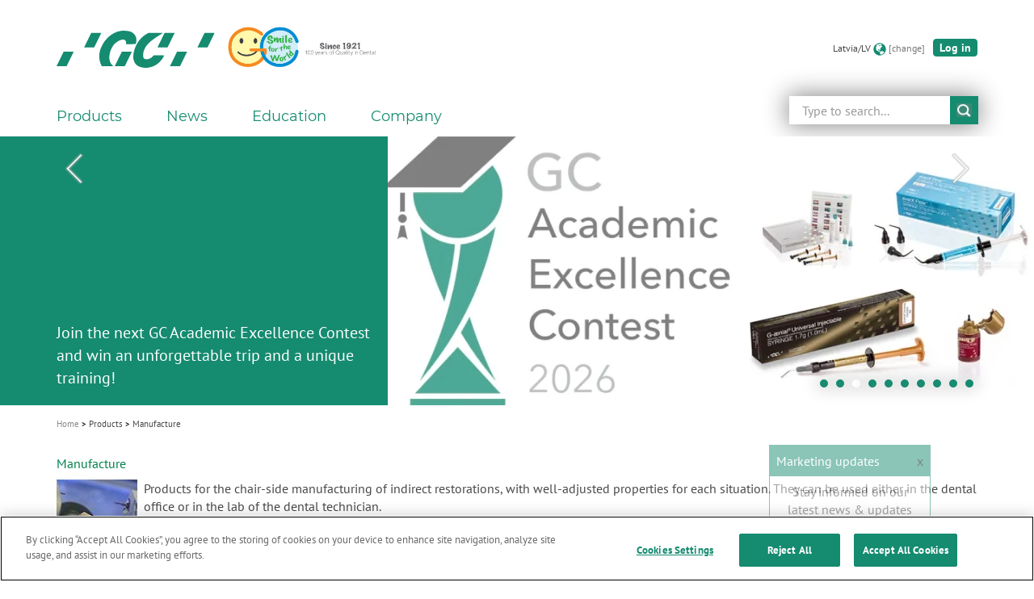

--- FILE ---
content_type: text/html; charset=UTF-8
request_url: https://www.gc.dental/europe/lv-LV/products/manufacture
body_size: 14895
content:
<!DOCTYPE html>
<html xml:lang  lang="lv-LV" dir="ltr" prefix="og: https://ogp.me/ns#">
  <head>
        <meta name="viewport" content="width=device-width, initial-scale=1">
    <meta charset="utf-8" />
<script async src="https://www.googletagmanager.com/gtag/js?id=G-EE4KKN2KF5"></script>
<script>window.dataLayer = window.dataLayer || [];function gtag(){dataLayer.push(arguments)};gtag("js", new Date());gtag("set", "developer_id.dMDhkMT", true);gtag("config", "G-EE4KKN2KF5", {"groups":"default","page_placeholder":"PLACEHOLDER_page_location"});</script>
<meta name="description" content="Products for the chair-side manufacturing of indirect restorations, with well-adjusted properties for each situation. They can be used either in the d" />
<link rel="canonical" href="https://www.gc.dental/europe/lv-LV/products/manufacture" />
<meta name="robots" content="index" />
<link rel="shortlink" href="https://www.gc.dental/europe/lv-LV/products/manufacture" />
<link rel="image_src" href="https://www.gc.dental/europe/sites/europe.gc.dental/files/products/images/manufacture.jpg" />
<meta property="og:determiner" content="GC" />
<meta property="og:site_name" content="GC Europe N.V." />
<meta property="og:type" content="Product Categories" />
<meta property="og:url" content="https://www.gc.dental/europe/lv-LV/products/manufacture" />
<meta property="og:title" content="Manufacture" />
<meta property="og:description" content="Products for the chair-side manufacturing of indirect restorations, with well-adjusted properties for each situation. They can be used either in the d" />
<meta property="og:image" content="https://www.gc.dental/europe/sites/europe.gc.dental/files/products/images/manufacture.jpg" />
<meta property="og:image:url" content="https://www.gc.dental/europe/sites/europe.gc.dental/files/products/images/manufacture.jpg" />
<meta property="og:image:secure_url" content="https://www.gc.dental/europe/sites/europe.gc.dental/files/products/images/manufacture.jpg" />
<meta property="og:image:type" content="image/jpeg" />
<meta property="og:image:width" content="100" />
<meta property="og:image:height" content="100" />
<meta name="twitter:card" content="summary" />
<meta name="twitter:description" content="Products for the chair-side manufacturing of indirect restorations, with well-adjusted properties for each situation. They can be used either in the d" />
<meta name="twitter:title" content="Manufacture" />
<meta name="twitter:site" content="@GCDentalProduct" />
<meta name="twitter:creator" content="@GCDentalProduct" />
<meta name="twitter:image" content="https://www.gc.dental/europe/sites/europe.gc.dental/files/products/images/manufacture.jpg" />
<meta name="MobileOptimized" content="width" />
<meta name="HandheldFriendly" content="true" />
<link rel="icon" href="/europe/themes/custom/gc/gc_fuji/favicon.ico" type="image/vnd.microsoft.icon" />
<link rel="alternate" hreflang="en" href="https://www.gc.dental/europe/en/products/manufacture" />
<link rel="alternate" hreflang="fr-BE" href="https://www.gc.dental/europe/fr-BE/products/manufacture" />
<link rel="alternate" hreflang="de-DE" href="https://www.gc.dental/europe/de-DE/products/manufacture" />
<link rel="alternate" hreflang="it-IT" href="https://www.gc.dental/europe/it-IT/products/manufacture" />
<link rel="alternate" hreflang="es-ES" href="https://www.gc.dental/europe/es-ES/products/manufacture" />
<script>(function(w,d,s,l,i){w[l]=w[l]||[];w[l].push({'gtm.start':new Date().getTime(),event:'gtm.js'});var f=d.getElementsByTagName(s)[0];var j=d.createElement(s);var dl=l!='dataLayer'?'&l='+l:'';j.src='https://www.googletagmanager.com/gtm.js?id='+i+dl+'';j.async=true;f.parentNode.insertBefore(j,f);})(window,document,'script','dataLayer','GTM-NW68LLL');</script>
<script>(function (w,d,s,v,src,da,c,dl){var f=d.getElementsByTagName(s)[0];var j=d.createElement(s);s.type='text/javascript';if (src && src.length != 0) { j.src=src; }if (c && c.length != 0) { j.setAttribute('charset',c); }if (da && da.length != 0) { j.setAttribute('data-domain-script',da); }if (dl && dl.length != 0) { j.setAttribute('data-document-language',dl); }if (v && v.length != 0) { j.innerHTML=v; }f.parentNode.insertBefore(j,f);})(window, document,'script','','','','','');</script>
<script>(function (w,d,s,v,src,da,c,dl){var f=d.getElementsByTagName(s)[0];var j=d.createElement(s);s.type='text/javascript';if (src && src.length != 0) { j.src=src; }if (c && c.length != 0) { j.setAttribute('charset',c); }if (da && da.length != 0) { j.setAttribute('data-domain-script',da); }if (dl && dl.length != 0) { j.setAttribute('data-document-language',dl); }if (v && v.length != 0) { j.innerHTML=v; }f.parentNode.insertBefore(j,f);})(window, document,'script','function OptanonWrapper() { }','','','','');</script>
<script>(function (w,d,s,v,src,da,c,dl){var f=d.getElementsByTagName(s)[0];var j=d.createElement(s);s.type='text/javascript';if (src && src.length != 0) { j.src=src; }if (c && c.length != 0) { j.setAttribute('charset',c); }if (da && da.length != 0) { j.setAttribute('data-domain-script',da); }if (dl && dl.length != 0) { j.setAttribute('data-document-language',dl); }if (v && v.length != 0) { j.innerHTML=v; }f.parentNode.insertBefore(j,f);})(window, document,'script','','https://cookie-cdn.cookiepro.com/scripttemplates/otSDKStub.js','6ce196b8-5415-4eb9-bc46-9ed143be38c9','UTF-8','true');</script>

    <title>Manufacture | GC Europe N.V.</title>
    <link rel="stylesheet" media="all" href="/europe/sites/europe.gc.dental/files/css/css_HaM14hqvjkEcmPMy6h8MCAKrY1SRmnhhWFBmH1rvnVk.css?delta=0&amp;language=lv-LV&amp;theme=gc_fuji&amp;include=eJxtjVEOwyAMQy-E4EgohdBmTUhFYF13-nXTfqrtx5L9LHtieB6BFTLV2eGjM9U15DY2YP-1bk6xjBuF0kBw17Z6HE03jCfIWDuwM6a0ho_6ZHbxAlR9xgKD-wX0ZchUgdgvesfmTBMBR8FMEN_PFoqe8zuaCvqksmk9__4Vf6NzHgWdHdZRwgSGL98gXHw" />
<link rel="stylesheet" media="all" href="//cdnjs.cloudflare.com/ajax/libs/font-awesome/5.15.3/css/all.min.css" />
<link rel="stylesheet" media="all" href="/europe/sites/europe.gc.dental/files/css/css_OEWhIXWex34RocG6seTRUuqpmRnlJ9d2lX54sEAKsYU.css?delta=2&amp;language=lv-LV&amp;theme=gc_fuji&amp;include=eJxtjVEOwyAMQy-E4EgohdBmTUhFYF13-nXTfqrtx5L9LHtieB6BFTLV2eGjM9U15DY2YP-1bk6xjBuF0kBw17Z6HE03jCfIWDuwM6a0ho_6ZHbxAlR9xgKD-wX0ZchUgdgvesfmTBMBR8FMEN_PFoqe8zuaCvqksmk9__4Vf6NzHgWdHdZRwgSGL98gXHw" />
<link rel="stylesheet" media="all" href="/europe/sites/europe.gc.dental/files/css/css_q9fjT9jsirijo_EuorScfDTOWh7C_FIZOp6c0CKSYpU.css?delta=3&amp;language=lv-LV&amp;theme=gc_fuji&amp;include=eJxtjVEOwyAMQy-E4EgohdBmTUhFYF13-nXTfqrtx5L9LHtieB6BFTLV2eGjM9U15DY2YP-1bk6xjBuF0kBw17Z6HE03jCfIWDuwM6a0ho_6ZHbxAlR9xgKD-wX0ZchUgdgvesfmTBMBR8FMEN_PFoqe8zuaCvqksmk9__4Vf6NzHgWdHdZRwgSGL98gXHw" />

    
  </head>
  <body class="path-taxonomy has-glyphicons">
    <a href="#main-content" class="visually-hidden focusable skip-link">
      Skip to main content
    </a>
    <noscript><iframe src="https://www.googletagmanager.com/ns.html?id=GTM-NW68LLL" height="0" width="0" style="display:none;visibility:hidden"></iframe></noscript>
      <div class="dialog-off-canvas-main-canvas" data-off-canvas-main-canvas>
    
  <header class="header"  role="contentinfo">
              <div  class="region region-header">
    <div class="container">
      <div class="row">
        <div class="col-sm-12 logo-with-secondary">
            <section id="block-gc-fuji-branding" class="pull-left default-site-logo block block-system block-system-branding-block clearfix">
  
    

          <a class="logo default-site-logo"
       href=" /europe/lv-LV "
       title="Home"
       rel="home"
    >
      <img loading="eager" src="/europe/themes/custom/gc/gc_fuji/images/skins/europe_gc_dental/logo.svg" alt="Home" width="" height="">
    </a>
        <a class="name sr-only" href="/europe/lv-LV" title="Home" rel="home">GC Europe N.V.</a>
      </section>
  <section id="bk-gc-core-secondary-logo-"  id="block-bk-secondary-logo" class="block block-gc-core block-bk-gc-core-secondary-logo clearfix">
  
    

      
  <div class="gc-core--secondary-logo">
    <img src="/europe/sites/europe.gc.dental/files/images/secondary-logo/GC-SFTW-H-Q%20white%20trim%20-%20no%20GC%20logo.jpg" class="secondary-logo" alt="Home"  width="200" height="49" title="Home">
  </div>

  </section>
  <section id="bk-language-switcher-"  id="block-bk-language-switcher--2" class="block block-gc-languages block-bk-language-switcher clearfix">
  
    

      <div class="language">Latvia/LV</div>
<span class="glyphicon glyphicon-globe" aria-hidden="true"></span>
<div class="language-switcher"><a href="/europe/lv-LV/language?destination=products/manufacture">[change]</a></div>

  </section>


      <section id="bk-login-"  class="adb2c-login-form block block-gc-user block-bk-login clearfix" data-drupal-selector="adb2c-login-form" id="block-bk-login-block">
      
        

          <form action="/europe/lv-LV/products/manufacture" method="post" id="adb2c-login-form" accept-charset="UTF-8">
  <div><button class="btn btn-primary gc--login-logout-link button js-form-submit form-submit" data-drupal-selector="edit-openid-connect-client-ad-login-login" type="submit" id="edit-openid-connect-client-ad-login-login" name="ad_login" value="Log in">
                Log in
      </button></div><input autocomplete="off" data-drupal-selector="form-jyb6yltbw83wou4pnq-ikqvcmsgdyuavb7qmx9mq2ac" type="hidden" name="form_build_id" value="form-jYB6YLtbw83wou4PNQ-iKQvcMSgdYuAVB7qMx9MQ2ac" /><input data-drupal-selector="edit-adb2c-login-form" type="hidden" name="form_id" value="adb2c_login_form" />
</form>

      </section>

        </div>
      </div>
    </div>
  </div>


                <div  class="region region-header-bottom">
    <div class="container">
      <div class="row">
        <div class="col-sm-12 ">
            <section id="bk-search-form-"  id="block-bk-search-form--2" class="block block-gc-search block-bk-search-form clearfix">
  
    

      <form class="gc-search-form" data-drupal-selector="gc-search-form-2" action="/europe/lv-LV/search" method="get" id="gc-search-form--2" accept-charset="UTF-8">
  <div class="clearfix search-take-over form-group js-form-wrapper form-wrapper" data-drupal-selector="edit-wrapper" id="edit-wrapper--2"><div class="form-item js-form-item form-type-search js-form-type-search form-item-s js-form-item-s form-no-label form-group">
      <label for="edit-s--2" class="control-label sr-only">
    
  <span>Search</span></label>
  
  
  <input class="form-control form-search" autocomplete="off" data-drupal-selector="edit-s" placeholder="Type to search..." type="search" id="edit-s--2" name="s" value="" size="60" maxlength="128" title="Enter the terms you wish to search for." data-toggle="tooltip" />

  
  
  </div>
<button class="glyphicon glyphicon-search button js-form-submit form-submit btn-primary btn" data-drupal-selector="edit-button" type="submit" id="edit-button--2" value="submit">
                submit
      </button></div>

</form>

  </section>
<nav role="navigation" aria-labelledby="block-gc-fuji-main-menu-menu" id="block-gc-fuji-main-menu">
            
  <h2 class="visually-hidden" id="block-gc-fuji-main-menu-menu">Main navigation</h2>
  

                        <button type="button" class="navbar-toggle collapsed default-site-logo" data-toggle="collapse" data-target="#navbar-collapse--main-menu" aria-expanded="false">
    <span class="sr-only">Toggle navigation</span>
    <span class="icon-bar"></span>
    <span class="icon-bar"></span>
    <span class="icon-bar"></span>
  </button>
    <div class="collapse navbar-collapse" id="navbar-collapse--main-menu">
  <ul  data-region="header_bottom" class="menu menu--main nav navbar-nav">
              <li class="top-blocks--mobile gc--user-block clearfix">
                

      <section id="bk-login-"  class="adb2c-login-form block block-gc-user block-bk-login clearfix" data-drupal-selector="adb2c-login-form" id="block-bk-login-block">
      
        

          <form action="/europe/lv-LV/products/manufacture" method="post" id="adb2c-login-form" accept-charset="UTF-8">
  <div><button class="btn btn-primary gc--login-logout-link button js-form-submit form-submit" data-drupal-selector="edit-openid-connect-client-ad-login-login" type="submit" id="edit-openid-connect-client-ad-login-login" name="ad_login" value="Log in">
                Log in
      </button></div><input autocomplete="off" data-drupal-selector="form-jyb6yltbw83wou4pnq-ikqvcmsgdyuavb7qmx9mq2ac" type="hidden" name="form_build_id" value="form-jYB6YLtbw83wou4PNQ-iKQvcMSgdYuAVB7qMx9MQ2ac" /><input data-drupal-selector="edit-adb2c-login-form" type="hidden" name="form_id" value="adb2c_login_form" />
</form>

      </section>

                </li>
                          <li class="top-blocks--mobile gc--language-switcher clearfix">
            <section id="bk-language-switcher-"  id="block-bk-language-switcher--2" class="block block-gc-languages block-bk-language-switcher clearfix">
  
    

      <div class="language">Latvia/LV</div>
<span class="glyphicon glyphicon-globe" aria-hidden="true"></span>
<div class="language-switcher"><a href="/europe/lv-LV/language?destination=products/manufacture">[change]</a></div>

  </section>

        </li>
                    <li class="top-blocks--mobile gc--search-form clearfix">
            <section id="bk-search-form-"  id="block-bk-search-form--2" class="block block-gc-search block-bk-search-form clearfix">
  
    

      <form class="gc-search-form" data-drupal-selector="gc-search-form-2" action="/europe/lv-LV/search" method="get" id="gc-search-form--2" accept-charset="UTF-8">
  <div class="clearfix search-take-over form-group js-form-wrapper form-wrapper" data-drupal-selector="edit-wrapper" id="edit-wrapper--2"><div class="form-item js-form-item form-type-search js-form-type-search form-item-s js-form-item-s form-no-label form-group">
      <label for="edit-s--2" class="control-label sr-only">
    
  <span>Search</span></label>
  
  
  <input class="form-control form-search" autocomplete="off" data-drupal-selector="edit-s" placeholder="Type to search..." type="search" id="edit-s--2" name="s" value="" size="60" maxlength="128" title="Enter the terms you wish to search for." data-toggle="tooltip" />

  
  
  </div>
<button class="glyphicon glyphicon-search button js-form-submit form-submit btn-primary btn" data-drupal-selector="edit-button" type="submit" id="edit-button--2" value="submit">
                submit
      </button></div>

</form>

  </section>

        </li>
      
                                                                                                          
          <li class="menu__item menu__item--expanded menu__item--active-trail dropdown dropdown-submenu">
                          <button type="button" class="dropdown-toggle" data-toggle="dropdown">
                              <span>Products</span>
            
                <span class="caret"></span>
              </button>
                <div class="menu_link_content menu-link-contentmain view-mode-default dropdown-menu container">
    <div class="row">
      <div class="menu-level--section menu-level-1--section col-12 col-md-6 col-lg-3">
  <ul>
                
                  
        <li class="expanded">
                                            <button type="button" class="dropdown-toggle">
              All products
              <span class="caret"></span>
            </button>
                            <ul class="dropdown-menu">
                                          <li class="first">
                                                                                            <a href="/europe/lv-LV/products" data-drupal-link-system-path="products">Overview</a>
                                                    
  
  <div class="menu_link_content menu-link-contentmain view-mode-default menu-dropdown menu-dropdown-2 menu-type-default">
              
      </div>



                  </li>
                                                <li>
                                                                                            <a href="https://www.gc.dental/europe/our-operatory-focus-pages">Our dental focus pages</a>
                                                    
  
  <div class="menu_link_content menu-link-contentmain view-mode-default menu-dropdown menu-dropdown-2 menu-type-default">
              
      </div>



                  </li>
                                                <li>
                                                                                            <a href="https://www.gc.dental/europe/our-laboratory-focus-pages">Our laboratory focus pages</a>
                                                    
  
  <div class="menu_link_content menu-link-contentmain view-mode-default menu-dropdown menu-dropdown-2 menu-type-default">
              
      </div>



                  </li>
                                                <li class="last">
                                                                                            <a href="/europe/lv-LV/products/bpa" data-drupal-link-system-path="node/270">Bisphenol A-free</a>
                                                    
  
  <div class="menu_link_content menu-link-contentmain view-mode-default menu-dropdown menu-dropdown-2 menu-type-default">
              
      </div>



                  </li>
            </ul>


                              </li>
                
                          </ul></div><div class="menu-level--section menu-level-1--section col-12 col-md-6 col-lg-3"><ul>
      
        <li class="expanded">
                                            <button type="button" class="dropdown-toggle">
              Prevent 
              <span class="caret"></span>
            </button>
                            <ul class="dropdown-menu">
                                          <li class="first">
                                                                                            <a href="/europe/lv-LV/products/prevention#prevent" data-drupal-link-system-path="taxonomy/term/46">Prevent</a>
                                                    
  
  <div class="menu_link_content menu-link-contentmain view-mode-default menu-dropdown menu-dropdown-2 menu-type-default">
              
      </div>



                  </li>
                                                <li>
                                                                                            <a href="/europe/lv-LV/products/prevention#identify" data-drupal-link-system-path="taxonomy/term/46">Identify</a>
                                                    
  
  <div class="menu_link_content menu-link-contentmain view-mode-default menu-dropdown menu-dropdown-2 menu-type-default">
              
      </div>



                  </li>
                                                <li class="last">
                                                                                            <a href="/europe/lv-LV/products/prevention#followup_maintenance" data-drupal-link-system-path="taxonomy/term/46">Follow-up &amp; Maintenance</a>
                                                    
  
  <div class="menu_link_content menu-link-contentmain view-mode-default menu-dropdown menu-dropdown-2 menu-type-default">
              
      </div>



                  </li>
            </ul>


                              </li>
                
                  
        <li class="expanded">
                                            <button type="button" class="dropdown-toggle">
              Prepare
              <span class="caret"></span>
            </button>
                            <ul class="dropdown-menu">
                                          <li class="first">
                                                                                            <a href="/europe/lv-LV/products/prepare#endo" data-drupal-link-system-path="taxonomy/term/50">Endo</a>
                                                    
  
  <div class="menu_link_content menu-link-contentmain view-mode-default menu-dropdown menu-dropdown-2 menu-type-default">
              
      </div>



                  </li>
                                                <li class="last">
                                                                                            <a href="/europe/lv-LV/products/prepare#preparation" data-drupal-link-system-path="taxonomy/term/50">Preparation</a>
                                                    
  
  <div class="menu_link_content menu-link-contentmain view-mode-default menu-dropdown menu-dropdown-2 menu-type-default">
              
      </div>



                  </li>
            </ul>


                              </li>
                
                  
        <li class="expanded">
                                            <button type="button" class="dropdown-toggle">
              Restore
              <span class="caret"></span>
            </button>
                            <ul class="dropdown-menu">
                                          <li class="first">
                                                                                            <a href="/europe/lv-LV/products/restore#bonding_conditioning" data-drupal-link-system-path="taxonomy/term/53">Bonding &amp; Conditioning</a>
                                                    
  
  <div class="menu_link_content menu-link-contentmain view-mode-default menu-dropdown menu-dropdown-2 menu-type-default">
              
      </div>



                  </li>
                                                <li>
                                                                                            <a href="/europe/lv-LV/products/restore#finishing_polishing" data-drupal-link-system-path="taxonomy/term/53">Finishing &amp; Polishing</a>
                                                    
  
  <div class="menu_link_content menu-link-contentmain view-mode-default menu-dropdown menu-dropdown-2 menu-type-default">
              
      </div>



                  </li>
                                                <li class="last">
                                                                                            <a href="/europe/lv-LV/products/restore#restoratives" data-drupal-link-system-path="taxonomy/term/53">Restoratives</a>
                                                    
  
  <div class="menu_link_content menu-link-contentmain view-mode-default menu-dropdown menu-dropdown-2 menu-type-default">
              
      </div>



                  </li>
            </ul>


                              </li>
                
                          </ul></div><div class="menu-level--section menu-level-1--section col-12 col-md-6 col-lg-3"><ul>
      
        <li class="expanded">
                                            <button type="button" class="dropdown-toggle">
              Capture
              <span class="caret"></span>
            </button>
                            <ul class="dropdown-menu">
                                          <li class="first last">
                                                                                            <a href="/europe/lv-LV/products/capture#impressiontaking-modelcreation" data-drupal-link-system-path="taxonomy/term/57">Impression Taking &amp; Model Creation</a>
                                                    
  
  <div class="menu_link_content menu-link-contentmain view-mode-default menu-dropdown menu-dropdown-2 menu-type-default">
              
      </div>



                  </li>
            </ul>


                              </li>
                
                  
        <li class="expanded">
                                            <button type="button" class="dropdown-toggle">
              Model
              <span class="caret"></span>
            </button>
                            <ul class="dropdown-menu">
                                          <li class="first last">
                                                                                            <a href="/europe/lv-LV/products/model#modellationresinwax" data-drupal-link-system-path="taxonomy/term/59">Modellation Resin/Wax</a>
                                                    
  
  <div class="menu_link_content menu-link-contentmain view-mode-default menu-dropdown menu-dropdown-2 menu-type-default">
              
      </div>



                  </li>
            </ul>


                              </li>
                
                  
        <li class="expanded active active-trail">
                                            <button type="button" class="dropdown-toggle">
              Manufacture
              <span class="caret"></span>
            </button>
                            <ul class="dropdown-menu">
                                          <li class="active active-trail first">
                                                                                            <a href="/europe/lv-LV/products/manufacture#chairsidecam" data-drupal-link-system-path="taxonomy/term/61" class="is-active" aria-current="page">Chairside CAM</a>
                                                    
  
  <div class="menu_link_content menu-link-contentmain view-mode-default menu-dropdown menu-dropdown-2 menu-type-default">
              
      </div>



                  </li>
                                                <li>
                                                                                            <a href="/europe/lv-LV/products/manufacture#camframeworks" data-drupal-link-system-path="taxonomy/term/61" class="is-active" aria-current="page">CAM Frameworks</a>
                                                    
  
  <div class="menu_link_content menu-link-contentmain view-mode-default menu-dropdown menu-dropdown-2 menu-type-default">
              
      </div>



                  </li>
                                                <li>
                                                                                            <a href="/europe/lv-LV/products/manufacture#casting" data-drupal-link-system-path="taxonomy/term/61" class="is-active" aria-current="page">Casting</a>
                                                    
  
  <div class="menu_link_content menu-link-contentmain view-mode-default menu-dropdown menu-dropdown-2 menu-type-default">
              
      </div>



                  </li>
                                                <li>
                                                                                            <a href="/europe/lv-LV/products/manufacture#pressing" data-drupal-link-system-path="taxonomy/term/61" class="is-active" aria-current="page">Pressing</a>
                                                    
  
  <div class="menu_link_content menu-link-contentmain view-mode-default menu-dropdown menu-dropdown-2 menu-type-default">
              
      </div>



                  </li>
                                                <li class="last">
                                                                                            <a href="https://www.gc.dental/gctech/preferred-milling-partners" target="_blank">Preferred Milling Partners</a>
                                                    
  
  <div class="menu_link_content menu-link-contentmain view-mode-default menu-dropdown menu-dropdown-2 menu-type-default">
              
      </div>



                  </li>
            </ul>


                              </li>
                
                          </ul></div><div class="menu-level--section menu-level-1--section col-12 col-md-6 col-lg-3"><ul>
      
        <li class="expanded">
                                            <button type="button" class="dropdown-toggle">
              Veneer
              <span class="caret"></span>
            </button>
                            <ul class="dropdown-menu">
                                          <li class="first">
                                                                                            <a href="/europe/lv-LV/products/veneer#fullcontourbuildup" data-drupal-link-system-path="taxonomy/term/66">Full Contour Build-up</a>
                                                    
  
  <div class="menu_link_content menu-link-contentmain view-mode-default menu-dropdown menu-dropdown-2 menu-type-default">
              
      </div>



                  </li>
                                                <li class="last">
                                                                                            <a href="/europe/lv-LV/products/veneer#staining" data-drupal-link-system-path="taxonomy/term/66">Staining</a>
                                                    
  
  <div class="menu_link_content menu-link-contentmain view-mode-default menu-dropdown menu-dropdown-2 menu-type-default">
              
      </div>



                  </li>
            </ul>


                              </li>
                
                  
        <li class="expanded">
                                            <button type="button" class="dropdown-toggle">
              Cement
              <span class="caret"></span>
            </button>
                            <ul class="dropdown-menu">
                                          <li class="first last">
                                                                                            <a href="/europe/lv-LV/products/cement#cementation" data-drupal-link-system-path="taxonomy/term/69">Cementation</a>
                                                    
  
  <div class="menu_link_content menu-link-contentmain view-mode-default menu-dropdown menu-dropdown-2 menu-type-default">
              
      </div>



                  </li>
            </ul>


                              </li>
                
                  
        <li class="expanded">
                                            <button type="button" class="dropdown-toggle">
              Other
              <span class="caret"></span>
            </button>
                            <ul class="dropdown-menu">
                                          <li class="first">
                                                                                            <a href="/europe/lv-LV/products/other#dentures" data-drupal-link-system-path="taxonomy/term/71">Dentures</a>
                                                    
  
  <div class="menu_link_content menu-link-contentmain view-mode-default menu-dropdown menu-dropdown-2 menu-type-default">
              
      </div>



                  </li>
                                                <li class="last">
                                                                                            <a href="/europe/lv-LV/products/other#instruments_equipment" data-drupal-link-system-path="taxonomy/term/71">Instruments &amp; Equipment</a>
                                                    
  
  <div class="menu_link_content menu-link-contentmain view-mode-default menu-dropdown menu-dropdown-2 menu-type-default">
              
      </div>



                  </li>
            </ul>


                              </li>
      </ul>
</div>

    </div>
  </div>

                      </li>
                                                                                                                  
          <li class="menu__item menu__item--expanded dropdown dropdown-submenu">
                          <button type="button" class="dropdown-toggle" data-toggle="dropdown">
                              <span>News</span>
            
                <span class="caret"></span>
              </button>
                <div class="menu_link_content menu-link-contentmain view-mode-default dropdown-menu container">
    <div class="row">
      <div class="menu-level--section menu-level-1--section col-12 col-md-6 col-lg-3">
  <ul>
                
                  
        <li>
                                                                                  <a href="/europe/lv-LV/news/products" class="menu-level--section-title menu-level-1--section-title" data-drupal-link-system-path="node/70">Products</a>
                              </li>
                
                  
        <li>
                                                                                  <a href="/europe/lv-LV/news/company" class="menu-level--section-title menu-level-1--section-title" data-drupal-link-system-path="node/71">Company</a>
                              </li>
                
                  
        <li>
                                                                                  <a href="/europe/lv-LV/news/newsletter" class="menu-level--section-title menu-level-1--section-title" data-drupal-link-system-path="node/260">Get Connected</a>
                              </li>
      </ul>
</div>

    </div>
  </div>

                      </li>
                                                                                                                  
          <li class="menu__item menu__item--expanded dropdown dropdown-submenu">
                          <button type="button" class="dropdown-toggle" data-toggle="dropdown">
                              <span>Education</span>
            
                <span class="caret"></span>
              </button>
                <div class="menu_link_content menu-link-contentmain view-mode-default dropdown-menu container">
    <div class="row">
      <div class="menu-level--section menu-level-1--section col-12 col-md-6 col-lg-3">
  <ul>
                
                  
        <li class="expanded">
                                            <button type="button" class="dropdown-toggle">
              Mobile Apps
              <span class="caret"></span>
            </button>
                            <ul class="dropdown-menu">
                                          <li class="first last">
                                                                                            <a href="/europe/lv-LV/education/apps" data-drupal-link-system-path="node/269">Mobile apps from GC</a>
                                                    
  
  <div class="menu_link_content menu-link-contentmain view-mode-default menu-dropdown menu-dropdown-2 menu-type-default">
              
      </div>



                  </li>
            </ul>


                              </li>
                
                          </ul></div><div class="menu-level--section menu-level-1--section col-12 col-md-6 col-lg-3"><ul>
      
        <li class="expanded">
                                            <button type="button" class="dropdown-toggle">
              Courses &amp; Events
              <span class="caret"></span>
            </button>
                            <ul class="dropdown-menu">
                                          <li class="first">
                                                                                            <a href="https://www.gc.dental/europe/events">Upcoming events</a>
                                                    
  
  <div class="menu_link_content menu-link-contentmain view-mode-default menu-dropdown menu-dropdown-2 menu-type-default">
              
      </div>



                  </li>
                                                <li>
                                                                                            <a href="/europe/lv-LV/news/past-courses" data-drupal-link-system-path="node/1391">Past events</a>
                                                    
  
  <div class="menu_link_content menu-link-contentmain view-mode-default menu-dropdown menu-dropdown-2 menu-type-default">
              
      </div>



                  </li>
                                                <li class="last">
                                                                                            <a href="https://www.gcdentalcampus.com/" target="_blank">On-demand webinars</a>
                                                    
  
  <div class="menu_link_content menu-link-contentmain view-mode-default menu-dropdown menu-dropdown-2 menu-type-default">
              
      </div>



                  </li>
            </ul>


                              </li>
                
                          </ul></div><div class="menu-level--section menu-level-1--section col-12 col-md-6 col-lg-3"><ul>
      
        <li class="expanded">
                                            <button type="button" class="dropdown-toggle">
              Specials
              <span class="caret"></span>
            </button>
                            <ul class="dropdown-menu">
                                          <li class="first">
                                                                                            <a href="https://www.gc.dental/europe/en/news/academic-excellence-contest-2026" target="_blank">Academic Excellence Contest 2026</a>
                                                    
  
  <div class="menu_link_content menu-link-contentmain view-mode-default menu-dropdown menu-dropdown-2 menu-type-default">
              
      </div>



                  </li>
                                                <li class="last">
                                                                                            <a href="https://www.gc.dental/europe/en/news/restorative-options-decision-tree">Restorative Options Decision Tree</a>
                                                    
  
  <div class="menu_link_content menu-link-contentmain view-mode-default menu-dropdown menu-dropdown-2 menu-type-default">
              
      </div>



                  </li>
            </ul>


                              </li>
      </ul>
</div>

    </div>
  </div>

                      </li>
                                                                                                                  
          <li class="menu__item menu__item--expanded dropdown dropdown-submenu">
                          <button type="button" class="dropdown-toggle" data-toggle="dropdown">
                              <span>Company</span>
            
                <span class="caret"></span>
              </button>
                <div class="menu_link_content menu-link-contentmain view-mode-default dropdown-menu container">
    <div class="row">
      <div class="menu-level--section menu-level-1--section col-12 col-md-6 col-lg-3">
  <ul>
                
                  
        <li class="expanded">
                                            <button type="button" class="dropdown-toggle">
              GC NORDIC AB - Baltic Office
              <span class="caret"></span>
            </button>
                            <ul class="dropdown-menu">
                                          <li class="first">
                                                                                            <a href="/europe/lv-LV/team" data-drupal-link-system-path="node/267">Team</a>
                                                    
  
  <div class="menu_link_content menu-link-contentmain view-mode-default menu-dropdown menu-dropdown-2 menu-type-default">
              
      </div>



                  </li>
                                                <li class="last">
                                                                                            <a href="/europe/lv-LV/dealers" data-drupal-link-system-path="node/268">Dealers</a>
                                                    
  
  <div class="menu_link_content menu-link-contentmain view-mode-default menu-dropdown menu-dropdown-2 menu-type-default">
              
      </div>



                  </li>
            </ul>


                              </li>
                
                          </ul></div><div class="menu-level--section menu-level-1--section col-12 col-md-6 col-lg-3"><ul>
      
        <li class="expanded">
                                            <button type="button" class="dropdown-toggle">
              GC EUROPE
              <span class="caret"></span>
            </button>
                            <ul class="dropdown-menu">
                                          <li class="first">
                                                                                            <a href="/europe/lv-LV/company" data-drupal-link-system-path="node/259">GC in Europe</a>
                                                    
  
  <div class="menu_link_content menu-link-contentmain view-mode-default menu-dropdown menu-dropdown-2 menu-type-default">
              
      </div>



                  </li>
                                                <li>
                                                                                            <a href="/europe/lv-LV/company/gce_vmv" data-drupal-link-system-path="node/272">Vision Mission Values</a>
                                                    
  
  <div class="menu_link_content menu-link-contentmain view-mode-default menu-dropdown menu-dropdown-2 menu-type-default">
              
      </div>



                  </li>
                                                <li>
                                                                                            <a href="/europe/lv-LV/company/gce_certification" data-drupal-link-system-path="node/273">Certification</a>
                                                    
  
  <div class="menu_link_content menu-link-contentmain view-mode-default menu-dropdown menu-dropdown-2 menu-type-default">
              
      </div>



                  </li>
                                                <li class="last">
                                                                                            <a href="/europe/lv-LV/company/gce_excellence" data-drupal-link-system-path="node/274">Commitment to Excellence</a>
                                                    
  
  <div class="menu_link_content menu-link-contentmain view-mode-default menu-dropdown menu-dropdown-2 menu-type-default">
              
      </div>



                  </li>
            </ul>


                              </li>
                
                          </ul></div><div class="menu-level--section menu-level-1--section col-12 col-md-6 col-lg-3"><ul>
      
        <li class="expanded">
                                            <button type="button" class="dropdown-toggle">
              GC Corporation
              <span class="caret"></span>
            </button>
                            <ul class="dropdown-menu">
                                          <li class="first">
                                                                                            <a href="https://www.gc.dental/philosophy" target="_blank">GCʼs Philosphy</a>
                                                    
  
  <div class="menu_link_content menu-link-contentmain view-mode-default menu-dropdown menu-dropdown-2 menu-type-default">
              
      </div>



                  </li>
                                                <li>
                                                                                            <a href="https://www.gc.dental/product-development" target="_blank">Product Development</a>
                                                    
  
  <div class="menu_link_content menu-link-contentmain view-mode-default menu-dropdown menu-dropdown-2 menu-type-default">
              
      </div>



                  </li>
                                                <li class="last">
                                                                                            <a href="https://www.gc.dental/vision-2031" target="_blank">Vision 2031</a>
                                                    
  
  <div class="menu_link_content menu-link-contentmain view-mode-default menu-dropdown menu-dropdown-2 menu-type-default">
              
      </div>



                  </li>
            </ul>


                              </li>
                
                          </ul></div><div class="menu-level--section menu-level-1--section col-12 col-md-6 col-lg-3"><ul>
      
        <li class="expanded">
                                            <button type="button" class="dropdown-toggle">
              Mount Fuji
              <span class="caret"></span>
            </button>
                            <ul class="dropdown-menu">
                                          <li class="first last">
                                                                                            <a href="/europe/lv-LV/live-view-mount-fuji" data-drupal-link-system-path="node/77">GC Fuji Oyama Factory - Live view</a>
                                                    
  
  <div class="menu_link_content menu-link-contentmain view-mode-default menu-dropdown menu-dropdown-2 menu-type-default">
              
      </div>



                  </li>
            </ul>


                              </li>
                
                          </ul></div><div class="menu-level--section menu-level-1--section col-12 col-md-6 col-lg-3"><ul>
      
        <li class="expanded">
                                            <button type="button" class="dropdown-toggle">
              Career
              <span class="caret"></span>
            </button>
                            <ul class="dropdown-menu">
                                          <li class="first last">
                                                                                            <a href="/europe/lv-LV/career" data-drupal-link-system-path="node/258">Work @ GC EUROPE</a>
                                                    
  
  <div class="menu_link_content menu-link-contentmain view-mode-default menu-dropdown menu-dropdown-2 menu-type-default">
              
      </div>



                  </li>
            </ul>


                              </li>
                
                  
        <li class="expanded">
                                            <button type="button" class="dropdown-toggle">
              Corporate Social Responsibility
              <span class="caret"></span>
            </button>
                            <ul class="dropdown-menu">
                                          <li class="first last">
                                                                                            <a href="https://www.gc.dental/europe/corporate-social-responsibility">GC Group Global CSR Report 2025</a>
                                                    
  
  <div class="menu_link_content menu-link-contentmain view-mode-default menu-dropdown menu-dropdown-2 menu-type-default">
              
      </div>



                  </li>
            </ul>


                              </li>
      </ul>
</div>

    </div>
  </div>

                      </li>
                  </ul>
  </div>

  </nav>
  <section id="views-blockvw-banner-slides-bk-banner-slides-"  class="views-element-container block block-views block-views-blockvw-banner-slides-bk-banner-slides clearfix" id="block-bk-banner-slides">
  
    

      <div class="form-group"><div class="view view-vw-banner-slides view-id-vw_banner_slides view-display-id-bk_banner_slides js-view-dom-id-cf85e473469af10a2491bd1f2491e54c618dbfd5e2d9c8e8d298a015f177f855">
  
    
      
      <div class="view-content">
      
<div class="gc--slick-wrapper">
  <div class="slick blazy blazy--view blazy--view--vw-banner-slides blazy--view--vw-banner-slides--bk-banner-slides blazy--view--vw-banner-slides-block-bk-banner-slides is-b-captioned slick--skin--default slick--optionset--so-main" data-blazy="">
          <div data-slick="{&quot;mobileFirst&quot;:true,&quot;accessibility&quot;:true,&quot;adaptiveHeight&quot;:true,&quot;autoplay&quot;:true,&quot;pauseOnHover&quot;:true,&quot;pauseOnDotsHover&quot;:true,&quot;pauseOnFocus&quot;:false,&quot;autoplaySpeed&quot;:5000,&quot;arrows&quot;:true,&quot;downArrow&quot;:false,&quot;downArrowTarget&quot;:&quot;&quot;,&quot;downArrowOffset&quot;:0,&quot;centerMode&quot;:true,&quot;centerPadding&quot;:&quot;&quot;,&quot;dots&quot;:true,&quot;dotsClass&quot;:&quot;slick-dots&quot;,&quot;appendDots&quot;:&quot;.slick-slider&quot;,&quot;draggable&quot;:true,&quot;fade&quot;:true,&quot;focusOnSelect&quot;:true,&quot;infinite&quot;:true,&quot;initialSlide&quot;:2,&quot;lazyLoad&quot;:&quot;blazy&quot;,&quot;mouseWheel&quot;:false,&quot;randomize&quot;:false,&quot;respondTo&quot;:&quot;window&quot;,&quot;rtl&quot;:false,&quot;rows&quot;:1,&quot;slidesPerRow&quot;:1,&quot;slide&quot;:&quot;.slick__slide&quot;,&quot;slidesToShow&quot;:1,&quot;slidesToScroll&quot;:1,&quot;speed&quot;:100,&quot;swipe&quot;:true,&quot;swipeToSlide&quot;:true,&quot;edgeFriction&quot;:0.35,&quot;touchMove&quot;:true,&quot;touchThreshold&quot;:5,&quot;useCSS&quot;:true,&quot;cssEase&quot;:&quot;ease&quot;,&quot;cssEaseBezier&quot;:&quot;&quot;,&quot;cssEaseOverride&quot;:&quot;&quot;,&quot;useTransform&quot;:true,&quot;easing&quot;:&quot;linear&quot;,&quot;variableWidth&quot;:false,&quot;vertical&quot;:false,&quot;verticalSwiping&quot;:false,&quot;waitForAnimate&quot;:true,&quot;count&quot;:10,&quot;total&quot;:10,&quot;WARNING&quot;:&quot;deprecated at slick:2.10 and is removed from slick:3.x. Use variable.options instead.&quot;}" class="slick__slider autoplay">
    
            <div class="slick__slide slide slide--8"><div class="banner-slide--container color-scheme--gc-dark-blue clearfix" >
      <a href="https://youtu.be/HtdC6Y8GiUg?si=5QHc_Rzb604_7eI6">
        <div class="banner-slide--image">
      
            <div class="field field--name-field-mt-image field--type-image field--label-hidden field--item">    <picture>
                  <source srcset="/europe/sites/europe.gc.dental/files/styles/image_900x375/public/banners/OHAP%20banner.jpg.webp?itok=cFuMHKSl 1x" media="all and (min-width: 768px)" type="image/webp" width="900" height="375"/>
              <source srcset="/europe/sites/europe.gc.dental/files/styles/image_730x300/public/banners/OHAP%20banner.jpg.webp?itok=G8HxzM5l 1x" media="all and (max-width: 767px)" type="image/webp" width="730" height="300"/>
              <source srcset="/europe/sites/europe.gc.dental/files/styles/image_900x375/public/banners/OHAP%20banner.jpg.webp?itok=cFuMHKSl 1x" media="all and (min-width: 768px)" type="image/webp" width="900" height="375"/>
              <source srcset="/europe/sites/europe.gc.dental/files/styles/image_730x300/public/banners/OHAP%20banner.jpg.webp?itok=G8HxzM5l 1x" media="all and (max-width: 767px)" type="image/webp" width="730" height="300"/>
                  <img loading="eager" width="900" height="375" src="/europe/sites/europe.gc.dental/files/styles/image_900x375/public/banners/OHAP%20banner.jpg.webp?itok=cFuMHKSl" alt="" class="img-responsive" />

  </picture>

</div>
      
    </div>
        <div class="banner-slide--text" >
      
            <div class="field field--name-field-mt-formatted-text field--type-text-long field--label-hidden field--item"><p>Celebrating 10 Years of the Oral Health for an Ageing Population project</p>
</div>
      
    </div>
        </a>
  </div>
</div>
  <div class="slick__slide slide slide--7"><div class="banner-slide--container  clearfix" style=background-color:#158B70;>
      <a href="https://www.gcdentalcampus.com/en/webinar/the-aesthetic-challenge-direct-or-indirect-enhancing-smiles-with-smart-restorative-choices-w-107028/">
        <div class="banner-slide--image">
      
            <div class="field field--name-field-mt-image field--type-image field--label-hidden field--item">    <picture>
                  <source srcset="/europe/sites/europe.gc.dental/files/styles/image_900x375/public/banners/Webinar%20banner%20on%20demand.jpg.webp?itok=QQCrBREl 1x" media="all and (min-width: 768px)" type="image/webp" width="900" height="375"/>
              <source srcset="/europe/sites/europe.gc.dental/files/styles/image_730x300/public/banners/Webinar%20banner%20on%20demand.jpg.webp?itok=hJ78-Mcd 1x" media="all and (max-width: 767px)" type="image/webp" width="730" height="300"/>
              <source srcset="/europe/sites/europe.gc.dental/files/styles/image_900x375/public/banners/Webinar%20banner%20on%20demand.jpg.webp?itok=QQCrBREl 1x" media="all and (min-width: 768px)" type="image/webp" width="900" height="375"/>
              <source srcset="/europe/sites/europe.gc.dental/files/styles/image_730x300/public/banners/Webinar%20banner%20on%20demand.jpg.webp?itok=hJ78-Mcd 1x" media="all and (max-width: 767px)" type="image/webp" width="730" height="300"/>
                  <img loading="eager" width="900" height="375" src="/europe/sites/europe.gc.dental/files/styles/image_900x375/public/banners/Webinar%20banner%20on%20demand.jpg.webp?itok=QQCrBREl" alt="" class="img-responsive" />

  </picture>

</div>
      
    </div>
        <div class="banner-slide--text" style=color:#FFFFFF;>
      
            <div class="field field--name-field-mt-formatted-text field--type-text-long field--label-hidden field--item"><p>On demand webinar with Dr Kostas &amp; MDT Roozen</p>
<p><strong>Click here for more information</strong></p>
</div>
      
    </div>
        </a>
  </div>
</div>
  <div class="slick__slide slide slide--6"><div class="banner-slide--container  clearfix" style=background-color:#158B70;>
      <a href="https://www.gc.dental/europe/en/news/academic-excellence-contest-2026">
        <div class="banner-slide--image">
      
            <div class="field field--name-field-mt-image field--type-image field--label-hidden field--item">    <picture>
                  <source srcset="/europe/sites/europe.gc.dental/files/styles/image_900x375/public/banners/AEC%202026%20Website%20banner.jpg.webp?itok=IXIffx-u 1x" media="all and (min-width: 768px)" type="image/webp" width="900" height="375"/>
              <source srcset="/europe/sites/europe.gc.dental/files/styles/image_730x300/public/banners/AEC%202026%20Website%20banner.jpg.webp?itok=rJusD_HZ 1x" media="all and (max-width: 767px)" type="image/webp" width="730" height="300"/>
              <source srcset="/europe/sites/europe.gc.dental/files/styles/image_900x375/public/banners/AEC%202026%20Website%20banner.jpg.webp?itok=IXIffx-u 1x" media="all and (min-width: 768px)" type="image/webp" width="900" height="375"/>
              <source srcset="/europe/sites/europe.gc.dental/files/styles/image_730x300/public/banners/AEC%202026%20Website%20banner.jpg.webp?itok=rJusD_HZ 1x" media="all and (max-width: 767px)" type="image/webp" width="730" height="300"/>
                  <img loading="eager" width="900" height="375" src="/europe/sites/europe.gc.dental/files/styles/image_900x375/public/banners/AEC%202026%20Website%20banner.jpg.webp?itok=IXIffx-u" alt="" class="img-responsive" />

  </picture>

</div>
      
    </div>
        <div class="banner-slide--text" style=color:#FFFFFF;>
      
            <div class="field field--name-field-mt-formatted-text field--type-text-long field--label-hidden field--item"><p>Join the next GC Academic Excellence Contest and win an unforgettable trip and a unique training!</p>
</div>
      
    </div>
        </a>
  </div>
</div>
  <div class="slick__slide slide slide--5"><div class="banner-slide--container color-scheme--gc-genoa clearfix" >
      <a href="/europe/lv-LV/news/gc-holding-ag-strengthens-corporate-governance-and-announces-new-ceo">
        <div class="banner-slide--image">
      
            <div class="field field--name-field-mt-image field--type-image field--label-hidden field--item">    <picture>
                  <source srcset="/europe/sites/europe.gc.dental/files/styles/image_900x375/public/banners/GC%20Holding%20AG%20_Member%20of%20the%20Board%20banner.jpg.webp?itok=-GJtvRwu 1x" media="all and (min-width: 768px)" type="image/webp" width="900" height="375"/>
              <source srcset="/europe/sites/europe.gc.dental/files/styles/image_730x300/public/banners/GC%20Holding%20AG%20_Member%20of%20the%20Board%20banner.jpg.webp?itok=Oz9CK6u8 1x" media="all and (max-width: 767px)" type="image/webp" width="730" height="300"/>
              <source srcset="/europe/sites/europe.gc.dental/files/styles/image_900x375/public/banners/GC%20Holding%20AG%20_Member%20of%20the%20Board%20banner.jpg.webp?itok=-GJtvRwu 1x" media="all and (min-width: 768px)" type="image/webp" width="900" height="375"/>
              <source srcset="/europe/sites/europe.gc.dental/files/styles/image_730x300/public/banners/GC%20Holding%20AG%20_Member%20of%20the%20Board%20banner.jpg.webp?itok=Oz9CK6u8 1x" media="all and (max-width: 767px)" type="image/webp" width="730" height="300"/>
                  <img loading="eager" width="900" height="375" src="/europe/sites/europe.gc.dental/files/styles/image_900x375/public/banners/GC%20Holding%20AG%20_Member%20of%20the%20Board%20banner.jpg.webp?itok=-GJtvRwu" alt="" class="img-responsive" />

  </picture>

</div>
      
    </div>
        <div class="banner-slide--text" >
      
            <div class="field field--name-field-mt-formatted-text field--type-text-long field--label-hidden field--item"><p>Chairman Nakao and the GC Holding Board of Directors announce the appointment of Dr. Per Falk as CEO</p>
</div>
      
    </div>
        </a>
  </div>
</div>
  <div class="slick__slide slide slide--4"><div class="banner-slide--container color-scheme--gc-genoa clearfix" >
      <a href="https://www.gc.dental/europe/en/corporate-social-responsibility">
        <div class="banner-slide--image">
      
            <div class="field field--name-field-mt-image field--type-image field--label-hidden field--item">    <picture>
                  <source srcset="/europe/sites/europe.gc.dental/files/styles/image_900x375/public/banners/Fuji%20OYAMA%2Ccropped.jpg.webp?itok=51Wlwnse 1x" media="all and (min-width: 768px)" type="image/webp" width="900" height="375"/>
              <source srcset="/europe/sites/europe.gc.dental/files/styles/image_730x300/public/banners/Fuji%20OYAMA%2Ccropped.jpg.webp?itok=rNZq-9Ho 1x" media="all and (max-width: 767px)" type="image/webp" width="730" height="300"/>
              <source srcset="/europe/sites/europe.gc.dental/files/styles/image_900x375/public/banners/Fuji%20OYAMA%2Ccropped.jpg.webp?itok=51Wlwnse 1x" media="all and (min-width: 768px)" type="image/webp" width="900" height="375"/>
              <source srcset="/europe/sites/europe.gc.dental/files/styles/image_730x300/public/banners/Fuji%20OYAMA%2Ccropped.jpg.webp?itok=rNZq-9Ho 1x" media="all and (max-width: 767px)" type="image/webp" width="730" height="300"/>
                  <img loading="eager" width="900" height="375" src="/europe/sites/europe.gc.dental/files/styles/image_900x375/public/banners/Fuji%20OYAMA%2Ccropped.jpg.webp?itok=51Wlwnse" alt="" class="img-responsive" />

  </picture>

</div>
      
    </div>
        <div class="banner-slide--text" >
      
            <div class="field field--name-field-mt-formatted-text field--type-text-long field--label-hidden field--item"><p>GC Group<br />
Global CSR Report 2025</p>
</div>
      
    </div>
        </a>
  </div>
</div>
  <div class="slick__slide slide slide--3"><div class="banner-slide--container color-scheme--gc-genoa clearfix" >
      <a href="/europe/lv-LV/products/aadvalabscanner3">
        <div class="banner-slide--image">
      
            <div class="field field--name-field-mt-image field--type-image field--label-hidden field--item">    <picture>
                  <source srcset="/europe/sites/europe.gc.dental/files/styles/image_900x375/public/banners/Website%20banner_3_0.jpg.webp?itok=KiFoqsYn 1x" media="all and (min-width: 768px)" type="image/webp" width="900" height="375"/>
              <source srcset="/europe/sites/europe.gc.dental/files/styles/image_730x300/public/banners/Website%20banner_3_0.jpg.webp?itok=mHkqugop 1x" media="all and (max-width: 767px)" type="image/webp" width="730" height="300"/>
              <source srcset="/europe/sites/europe.gc.dental/files/styles/image_900x375/public/banners/Website%20banner_3_0.jpg.webp?itok=KiFoqsYn 1x" media="all and (min-width: 768px)" type="image/webp" width="900" height="375"/>
              <source srcset="/europe/sites/europe.gc.dental/files/styles/image_730x300/public/banners/Website%20banner_3_0.jpg.webp?itok=mHkqugop 1x" media="all and (max-width: 767px)" type="image/webp" width="730" height="300"/>
                  <img loading="eager" width="900" height="375" src="/europe/sites/europe.gc.dental/files/styles/image_900x375/public/banners/Website%20banner_3_0.jpg.webp?itok=KiFoqsYn" alt="" class="img-responsive" />

  </picture>

</div>
      
    </div>
        <div class="banner-slide--text" >
      
            <div class="field field--name-field-mt-formatted-text field--type-text-long field--label-hidden field--item"><p>Aadva Lab Scanner 3&nbsp;from GC</p>
<p>The unique gesture controlled lab scanner</p>
<p>The scanner is your workspace!</p>
</div>
      
    </div>
        </a>
  </div>
</div>
  <div class="slick__slide slide slide--1"><div class="banner-slide--container color-scheme--gc-olive-green clearfix" >
      <a href="https://campaigns-gceurope.com/initial-iq-one-sqin/">
        <div class="banner-slide--image">
      
            <div class="field field--name-field-mt-image field--type-image field--label-hidden field--item">    <picture>
                  <source srcset="/europe/sites/europe.gc.dental/files/styles/image_900x375/public/banners/IQ%20ONE%20SQIN%20banner_8.jpg.webp?itok=jhcdURiL 1x" media="all and (min-width: 768px)" type="image/webp" width="900" height="375"/>
              <source srcset="/europe/sites/europe.gc.dental/files/styles/image_730x300/public/banners/IQ%20ONE%20SQIN%20banner_8.jpg.webp?itok=_hbBbEXe 1x" media="all and (max-width: 767px)" type="image/webp" width="730" height="300"/>
              <source srcset="/europe/sites/europe.gc.dental/files/styles/image_900x375/public/banners/IQ%20ONE%20SQIN%20banner_8.jpg.webp?itok=jhcdURiL 1x" media="all and (min-width: 768px)" type="image/webp" width="900" height="375"/>
              <source srcset="/europe/sites/europe.gc.dental/files/styles/image_730x300/public/banners/IQ%20ONE%20SQIN%20banner_8.jpg.webp?itok=_hbBbEXe 1x" media="all and (max-width: 767px)" type="image/webp" width="730" height="300"/>
                  <img loading="eager" width="900" height="375" src="/europe/sites/europe.gc.dental/files/styles/image_900x375/public/banners/IQ%20ONE%20SQIN%20banner_8.jpg.webp?itok=jhcdURiL" alt="" class="img-responsive" />

  </picture>

</div>
      
    </div>
        <div class="banner-slide--text" >
      
            <div class="field field--name-field-mt-formatted-text field--type-text-long field--label-hidden field--item"><p>Initial IQ ONE SQIN from GC</p>
<p>Paintable colour-and-form ceramic system<br />
The fast and easy solution for all your ceramic works!</p>
</div>
      
    </div>
        </a>
  </div>
</div>
  <div class="slick__slide slide slide--2"><div class="banner-slide--container color-scheme--gc-genoa clearfix" >
      <a href="/europe/lv-LV/products/initiallisiblock">
        <div class="banner-slide--image">
      
            <div class="field field--name-field-mt-image field--type-image field--label-hidden field--item">    <picture>
                  <source srcset="/europe/sites/europe.gc.dental/files/styles/image_900x375/public/banners/Banner%20ILB_1.jpg.webp?itok=qv10tk7t 1x" media="all and (min-width: 768px)" type="image/webp" width="900" height="375"/>
              <source srcset="/europe/sites/europe.gc.dental/files/styles/image_730x300/public/banners/Banner%20ILB_1.jpg.webp?itok=tM62SB5E 1x" media="all and (max-width: 767px)" type="image/webp" width="730" height="300"/>
              <source srcset="/europe/sites/europe.gc.dental/files/styles/image_900x375/public/banners/Banner%20ILB_1.jpg.webp?itok=qv10tk7t 1x" media="all and (min-width: 768px)" type="image/webp" width="900" height="375"/>
              <source srcset="/europe/sites/europe.gc.dental/files/styles/image_730x300/public/banners/Banner%20ILB_1.jpg.webp?itok=tM62SB5E 1x" media="all and (max-width: 767px)" type="image/webp" width="730" height="300"/>
                  <img loading="eager" width="900" height="375" src="/europe/sites/europe.gc.dental/files/styles/image_900x375/public/banners/Banner%20ILB_1.jpg.webp?itok=qv10tk7t" alt="" class="img-responsive" />

  </picture>

</div>
      
    </div>
        <div class="banner-slide--text" >
      
            <div class="field field--name-field-mt-formatted-text field--type-text-long field--label-hidden field--item"><p>Initial LiSi Block from GC<br />
Lithium Disilicate CAD/CAM Block for chairside solutions</p>
<p>Natural beauty restored in one appointment</p>
</div>
      
    </div>
        </a>
  </div>
</div>
  <div class="slick__slide slide slide--0"><div class="banner-slide--container color-scheme--gc-light-blue clearfix" >
        <div class="banner-slide--image">
      
            <div class="field field--name-field-mt-image field--type-image field--label-hidden field--item">    <picture>
                  <source srcset="/europe/sites/europe.gc.dental/files/styles/image_900x375/public/banners/g2_bond_web_banner.jpg.webp?itok=GNhYBYHV 1x" media="all and (min-width: 768px)" type="image/webp" width="900" height="375"/>
              <source srcset="/europe/sites/europe.gc.dental/files/styles/image_730x300/public/banners/g2_bond_web_banner.jpg.webp?itok=AmwuagYC 1x" media="all and (max-width: 767px)" type="image/webp" width="730" height="300"/>
              <source srcset="/europe/sites/europe.gc.dental/files/styles/image_900x375/public/banners/g2_bond_web_banner.jpg.webp?itok=GNhYBYHV 1x" media="all and (min-width: 768px)" type="image/webp" width="900" height="375"/>
              <source srcset="/europe/sites/europe.gc.dental/files/styles/image_730x300/public/banners/g2_bond_web_banner.jpg.webp?itok=AmwuagYC 1x" media="all and (max-width: 767px)" type="image/webp" width="730" height="300"/>
                  <img loading="eager" width="900" height="375" src="/europe/sites/europe.gc.dental/files/styles/image_900x375/public/banners/g2_bond_web_banner.jpg.webp?itok=GNhYBYHV" alt="" class="img-responsive" />

  </picture>

</div>
      
    </div>
        <div class="banner-slide--text" >
      
            <div class="field field--name-field-mt-formatted-text field--type-text-long field--label-hidden field--item"><p><strong>G2-BOND Universal from GC</strong><br />
&nbsp;</p>
<p>The new standard of 2-bottle Universal Bonding</p>
<p>&nbsp;</p>
<p>Leading the way to a new standard</p>
</div>
      
    </div>
    </div>
</div>
  <div class="slick__slide slide slide--9"><div class="banner-slide--container  clearfix" style=background-color:#158B70;>
      <a href="https://www.gc.dental/japan/6thsymposium/en">
        <div class="banner-slide--image">
      
            <div class="field field--name-field-mt-image field--type-image field--label-hidden field--item">    <picture>
                  <source srcset="/europe/sites/europe.gc.dental/files/styles/image_900x375/public/banners/Banner_1.jpg.webp?itok=-ZARv7H6 1x" media="all and (min-width: 768px)" type="image/webp" width="900" height="375"/>
              <source srcset="/europe/sites/europe.gc.dental/files/styles/image_730x300/public/banners/Banner_1.jpg.webp?itok=8Zs86Bdn 1x" media="all and (max-width: 767px)" type="image/webp" width="730" height="300"/>
              <source srcset="/europe/sites/europe.gc.dental/files/styles/image_900x375/public/banners/Banner_1.jpg.webp?itok=-ZARv7H6 1x" media="all and (min-width: 768px)" type="image/webp" width="900" height="375"/>
              <source srcset="/europe/sites/europe.gc.dental/files/styles/image_730x300/public/banners/Banner_1.jpg.webp?itok=8Zs86Bdn 1x" media="all and (max-width: 767px)" type="image/webp" width="730" height="300"/>
                  <img loading="eager" width="900" height="375" src="/europe/sites/europe.gc.dental/files/styles/image_900x375/public/banners/Banner_1.jpg.webp?itok=-ZARv7H6" alt="" class="img-responsive" />

  </picture>

</div>
      
    </div>
        <div class="banner-slide--text" style=color:#FFFFFF;>
      
            <div class="field field--name-field-mt-formatted-text field--type-text-long field--label-hidden field--item"><p>THE 6th&nbsp;INTERNATIONAL DENTAL SYMPOSIUM</p>
<p>October 3rd (Sat) - 4th (Sun), 2026</p>
</div>
      
    </div>
        </a>
  </div>
</div>

    
          </div>
              <nav role="navigation" class="slick__arrow">
          <button type="button" data-role="none" class="slick-prev" aria-label="Previous" tabindex="0">Previous</button>
                    <button type="button" data-role="none" class="slick-next" aria-label="Next" tabindex="0">Next</button>
        </nav>
            </div>
</div>

    </div>
  
          </div>
</div>

  </section>

        </div>
      </div>
    </div>
  </div>


      </header>

  <main class="main-container container js-quickedit-main-content">
          <header>
                            <div class="region region-content-top">
      
  <ol class="breadcrumb">
          <li >
                  <a href="/europe/lv-LV">Home</a>
              </li>
          <li >
                  Products
              </li>
          <li >
                  Manufacture
              </li>
      </ol>



  </div>

              </header>
    
    <div class="row">
            
                  <section class="col-sm-12">
                                      <div class="highlighted">  <div class="region region-highlighted">
    <div data-drupal-messages-fallback class="hidden"></div>

  </div>
</div>
                  
                
                          <a href="#" id="main-content" style="display:none;">content</a>
            <div class="region region-content">
        <div  class="taxonomy-term taxonomy-term--type-vb-product-categories taxonomy-term--view-mode-full color-scheme--gc-green">

            <div class="field field--name-taxonomy-term-title field--type-ds field--label-hidden field--item"><h4>
  Manufacture
</h4>
</div>
      
            <div class="field field--name-field-vb-image field--type-image field--label-hidden field--item">  <img loading="lazy" src="/europe/sites/europe.gc.dental/files/styles/is_product_page/public/products/images/manufacture.jpg?itok=hmRDfGmf" width="100" height="100" alt="" class="img-responsive" />


</div>
      
            <div class="field field--name-description field--type-text-long field--label-hidden field--item"><p>Products for the chair-side manufacturing of indirect restorations, with well-adjusted properties for each situation. They can be used either in the dental office or in the lab of the dental technician.</p>
</div>
      
      <div class="field field--name-extra-field-gc-product-current-term-children field--type-extra-field field--label-hidden field--items">
              <div class="field--item"><div  class="taxonomy-term taxonomy-term--type-vb-product-categories taxonomy-term--view-mode-vm-teaser">
  <fieldset>
    <legend id="camframeworks" class="product-term-name">
      
            <div class="field field--name-taxonomy-term-title field--type-ds field--label-hidden field--item"><h4>
  CAM Frameworks
</h4>
</div>
      
    </legend>
    <div class="product-term-content">
      
            <div class="field field--name-description field--type-text-long field--label-hidden field--item"><p>With Cold Isostatic Pressed (CIP) zirconium disks, the superior strength of zirconium is combined with improved optical properties, to create monolithic crowns and bridges that do not require porcelain veneering.</p>
</div>
      
            <div class="field field--name-extra-field-gc-product-related-nodes field--type-extra-field field--label-hidden field--item"><div class="views-element-container form-group"><div class="view view-vw-term-related-products view-id-vw_term_related_products view-display-id-related_products js-view-dom-id-347b2a265eba1d02c62e3770aad01b967658e511bf331232c23872b992c1fdf5">
  
    
      
      <div class="view-content">
          <div class="views-row">
<article lang="en" class="ct-product vm-list ct-product-vm-list clearfix">
  <div class="content">
      
            <div class="field field--name-field-ct-product-image field--type-image field--label-hidden field--item">  <img loading="lazy" src="/europe/sites/europe.gc.dental/files/styles/is_product_image_list/public/products/images/Initial%20Zirconia%20Coloring%20set%2001.jpg?itok=xEqUAkjh" width="30" height="20" alt="Initial Zirconia Coloring Liquid set" title="Initial Zirconia Coloring Liquid set" class="img-responsive" />


</div>
      
      <a href="/europe/lv-LV/products/initialzirconiacoloringliquid" rel="bookmark">
<span>Initial Zirconia Coloring Liquid</span>
</a>
      
            <div class="field field--name-field-ct-product-subtitle field--type-string field--label-hidden field--item">A water-based coloring liquid system for zirconia</div>
      
      
            <div class="field field--name-field-ct-product-discontinued field--type-boolean field--label-hidden field--item"></div>
      
  </div>
</article>
</div>
    <div class="views-row">
<article lang="en" class="ct-product vm-list ct-product-vm-list clearfix">
  <div class="content">
      
            <div class="field field--name-field-ct-product-image field--type-image field--label-hidden field--item">  <img loading="lazy" src="/europe/sites/europe.gc.dental/files/styles/is_product_image_list/public/products/images/initialzrdisk_packshot.jpg?itok=RyEiNBOj" width="30" height="20" alt="initialzrdisk" title="initialzrdisk" class="img-responsive" />


</div>
      
      <a href="/europe/lv-LV/products/initialzrdisk" rel="bookmark">
<span>Initial Zirconia Disk</span>
</a>
      
            <div class="field field--name-field-ct-product-subtitle field--type-string field--label-hidden field--item">For your most demanding CAD/CAM cases</div>
      
      
            <div class="field field--name-field-ct-product-discontinued field--type-boolean field--label-hidden field--item"></div>
      
  </div>
</article>
</div>
    <div class="views-row">
<article lang="en" class="ct-product vm-list ct-product-vm-list clearfix">
  <div class="content">
      
            <div class="field field--name-field-ct-product-image field--type-image field--label-hidden field--item">  <img loading="lazy" src="/europe/sites/europe.gc.dental/files/styles/is_product_image_list/public/products/images/Initial%20Zr%20Disk%20ML%20ELite_main%20packshot%20for%20ABOUT%20page_0.jpg?itok=4LQLvTPn" width="30" height="20" alt="Initial Zirconia Disk Multilayer Elite_packshot" title="Initial Zirconia Disk Multilayer Elite_packshot" class="img-responsive" />


</div>
      
      <a href="/europe/lv-LV/products/initialzrdiskmlelite" rel="bookmark">
<span>Initial Zirconia Disk Multilayer Elite</span>
</a>
      
            <div class="field field--name-field-ct-product-subtitle field--type-string field--label-hidden field--item">The top choice for the highest standards in dental zirconia prosthesis.</div>
      
      
            <div class="field field--name-field-ct-product-discontinued field--type-boolean field--label-hidden field--item"></div>
      
  </div>
</article>
</div>

    </div>
  
          </div>
</div>
</div>
      
    </div>
  </fieldset>
</div>

</div>
              <div class="field--item"><div  class="taxonomy-term taxonomy-term--type-vb-product-categories taxonomy-term--view-mode-vm-teaser">
  <fieldset>
    <legend id="casting" class="product-term-name">
      
            <div class="field field--name-taxonomy-term-title field--type-ds field--label-hidden field--item"><h4>
  Casting
</h4>
</div>
      
    </legend>
    <div class="product-term-content">
      
            <div class="field field--name-description field--type-text-long field--label-hidden field--item"><p>Vests, casts and liners for the manufacturing of precious, semi-precious metal-based as well as all-ceramic indirect restorations which require a high surface precision.</p>
</div>
      
            <div class="field field--name-extra-field-gc-product-related-nodes field--type-extra-field field--label-hidden field--item"><div class="views-element-container form-group"><div class="view view-vw-term-related-products view-id-vw_term_related_products view-display-id-related_products js-view-dom-id-0811412040aa7836e693f96333d9bdd653a799ac71835094697f9df1bbd13eb6">
  
    
      
      <div class="view-content">
          <div class="views-row">
<article lang="en" class="ct-product vm-list ct-product-vm-list clearfix">
  <div class="content">
      
            <div class="field field--name-field-ct-product-image field--type-image field--label-hidden field--item">  <img loading="lazy" src="/europe/sites/europe.gc.dental/files/styles/is_product_image_list/public/products/images/castingringliner_packshot.jpg?itok=mfjhwURX" width="30" height="20" alt="castingringliner" title="castingringliner" class="img-responsive" />


</div>
      
      <a href="/europe/lv-LV/products/castingringliner" rel="bookmark">
<span>CASTING RING LINER</span>
</a>
      
            <div class="field field--name-field-ct-product-subtitle field--type-string field--label-hidden field--item">Casting liner</div>
      
      
  </div>
</article>
</div>
    <div class="views-row">
<article lang="en" class="ct-product vm-list ct-product-vm-list clearfix">
  <div class="content">
      
            <div class="field field--name-field-ct-product-image field--type-image field--label-hidden field--item">  <img loading="lazy" src="/europe/sites/europe.gc.dental/files/styles/is_product_image_list/public/products/images/fujivest2_packshot.jpg?itok=U3hwSAtS" width="30" height="20" alt="fujivest2" title="fujivest2" class="img-responsive" />


</div>
      
      <a href="/europe/lv-LV/products/fujivest2" rel="bookmark">
<span>Fujivest II</span>
</a>
      
            <div class="field field--name-field-ct-product-subtitle field--type-string field--label-hidden field--item">Carbon-free phosphate-bonded investment</div>
      
      
  </div>
</article>
</div>
    <div class="views-row">
<article lang="en" class="ct-product vm-list ct-product-vm-list clearfix">
  <div class="content">
      
            <div class="field field--name-field-ct-product-image field--type-image field--label-hidden field--item">  <img loading="lazy" src="/europe/sites/europe.gc.dental/files/styles/is_product_image_list/public/products/images/fujivestplatinum2_packshot.jpg?itok=uK01Sln_" width="30" height="20" alt="fujivestplatinum2" title="fujivestplatinum2" class="img-responsive" />


</div>
      
      <a href="/europe/lv-LV/products/fujivestplatinum2" rel="bookmark">
<span>Fujivest Platinum II</span>
</a>
      
            <div class="field field--name-field-ct-product-subtitle field--type-string field--label-hidden field--item">Carbon-free phosphate-bonded investment</div>
      
      
  </div>
</article>
</div>
    <div class="views-row">
<article lang="en" class="ct-product vm-list ct-product-vm-list clearfix">
  <div class="content">
      
            <div class="field field--name-field-ct-product-image field--type-image field--label-hidden field--item">  <img loading="lazy" src="/europe/sites/europe.gc.dental/files/styles/is_product_image_list/public/products/images/fujivestpremium_packshot.jpg?itok=PkdMZ9WJ" width="30" height="20" alt="fujivestpremium" title="fujivestpremium" class="img-responsive" />


</div>
      
      <a href="/europe/lv-LV/products/fujivestpremium" rel="bookmark">
<span>Fujivest Premium</span>
</a>
      
            <div class="field field--name-field-ct-product-subtitle field--type-string field--label-hidden field--item">Carbon-free phosphate-bonded investment</div>
      
      
  </div>
</article>
</div>
    <div class="views-row">
<article lang="en" class="ct-product vm-list ct-product-vm-list clearfix">
  <div class="content">
      
            <div class="field field--name-field-ct-product-image field--type-image field--label-hidden field--item">  <img loading="lazy" src="/europe/sites/europe.gc.dental/files/styles/is_product_image_list/public/products/images/fujivestsuper_packshot.jpg?itok=kO7gxzMF" width="30" height="20" alt="fujivestsuper" title="fujivestsuper" class="img-responsive" />


</div>
      
      <a href="/europe/lv-LV/products/fujivestsuper" rel="bookmark">
<span>Fujivest Super</span>
</a>
      
            <div class="field field--name-field-ct-product-subtitle field--type-string field--label-hidden field--item">Carbon-free phosphate-bonded investment</div>
      
      
  </div>
</article>
</div>
    <div class="views-row">
<article lang="en" class="ct-product vm-list ct-product-vm-list clearfix">
  <div class="content">
      
            <div class="field field--name-field-ct-product-image field--type-image field--label-hidden field--item">  <img loading="lazy" src="/europe/sites/europe.gc.dental/files/styles/is_product_image_list/public/products/images/newcastingliner_packshot.jpg?itok=JtkMzKT3" width="30" height="20" alt="newcastingliner" title="newcastingliner" class="img-responsive" />


</div>
      
      <a href="/europe/lv-LV/products/newcastingliner" rel="bookmark">
<span>New Casting LINER</span>
</a>
      
            <div class="field field--name-field-ct-product-subtitle field--type-string field--label-hidden field--item">Casting liner</div>
      
      
  </div>
</article>
</div>
    <div class="views-row">
<article lang="en" class="ct-product vm-list ct-product-vm-list clearfix">
  <div class="content">
      
            <div class="field field--name-field-ct-product-image field--type-image field--label-hidden field--item">  <img loading="lazy" src="/europe/sites/europe.gc.dental/files/styles/is_product_image_list/public/products/images/stellavest_packshot.jpg?itok=sn4cGIsA" width="30" height="20" alt="stellavest" title="stellavest" class="img-responsive" />


</div>
      
      <a href="/europe/lv-LV/products/stellavest" rel="bookmark">
<span>Stellavest</span>
</a>
      
            <div class="field field--name-field-ct-product-subtitle field--type-string field--label-hidden field--item">Carbon-free phosphate-bonded investment</div>
      
      
  </div>
</article>
</div>
    <div class="views-row">
<article lang="en" class="ct-product vm-list ct-product-vm-list clearfix">
  <div class="content">
      
            <div class="field field--name-field-ct-product-image field--type-image field--label-hidden field--item">  <img loading="lazy" src="/europe/sites/europe.gc.dental/files/styles/is_product_image_list/public/products/images/GC%20Initial%20Cast%20NP%201.jpg?itok=QYxucTYZ" width="30" height="20" alt="Initial CAST NP" title="Initial CAST NP" class="img-responsive" />


</div>
      
      <a href="/europe/lv-LV/products/initialcastnp" rel="bookmark">
<span>Initial CAST NP</span>
</a>
      
            <div class="field field--name-field-ct-product-subtitle field--type-string field--label-hidden field--item">CoCr based casting alloy</div>
      
      
            <div class="field field--name-field-ct-product-discontinued field--type-boolean field--label-hidden field--item"></div>
      
  </div>
</article>
</div>

    </div>
  
          </div>
</div>
</div>
      
    </div>
  </fieldset>
</div>

</div>
              <div class="field--item"><div  class="taxonomy-term taxonomy-term--type-vb-product-categories taxonomy-term--view-mode-vm-teaser">
  <fieldset>
    <legend id="chairsidecam" class="product-term-name">
      
            <div class="field field--name-taxonomy-term-title field--type-ds field--label-hidden field--item"><h4>
  Chairside CAM
</h4>
</div>
      
    </legend>
    <div class="product-term-content">
      
            <div class="field field--name-description field--type-text-long field--label-hidden field--item"><p>CAD/CAM Hybrid Ceramic Blocks that can be used for CEREC® milling machines that combine the strength of ceramics with the elastic properties of composite to be highly resistant against chipping and cracking, ensuring the marginal adaptation.</p>
</div>
      
            <div class="field field--name-extra-field-gc-product-related-nodes field--type-extra-field field--label-hidden field--item"><div class="views-element-container form-group"><div class="view view-vw-term-related-products view-id-vw_term_related_products view-display-id-related_products js-view-dom-id-229b74271874ddf8a4259d4ab910a0d26909209e1b0b8aead28de674baaba94d">
  
    
      
      <div class="view-content">
          <div class="views-row">
<article lang="en" class="ct-product vm-list ct-product-vm-list clearfix">
  <div class="content">
      
            <div class="field field--name-field-ct-product-image field--type-image field--label-hidden field--item">  <img loading="lazy" src="/europe/sites/europe.gc.dental/files/styles/is_product_image_list/public/products/images/cerasmart_packshot.jpg?itok=HLVt24e6" width="30" height="20" alt="cerasmart" title="cerasmart" class="img-responsive" />


</div>
      
      <a href="/europe/lv-LV/products/cerasmart" rel="bookmark">
<span>CERASMART</span>
</a>
      
            <div class="field field--name-field-ct-product-subtitle field--type-string field--label-hidden field--item">Force absorbing hybrid ceramic CAD/CAM Block</div>
      
      
            <div class="field field--name-field-ct-product-discontinued field--type-boolean field--label-hidden field--item">- DISCONTINUED</div>
      
  </div>
</article>
</div>
    <div class="views-row">
<article lang="en" class="ct-product vm-list ct-product-vm-list clearfix">
  <div class="content">
      
            <div class="field field--name-field-ct-product-image field--type-image field--label-hidden field--item">  <img loading="lazy" src="/europe/sites/europe.gc.dental/files/styles/is_product_image_list/public/products/images/cerasmart270_packshot.jpg?itok=mRjeNRKK" width="30" height="20" alt="cerasmart270" title="cerasmart270" class="img-responsive" />


</div>
      
      <a href="/europe/lv-LV/products/cerasmart270" rel="bookmark">
<span>CERASMART270</span>
</a>
      
            <div class="field field--name-field-ct-product-subtitle field--type-string field--label-hidden field--item">Force absorbing hybrid ceramic CAD/CAM Block</div>
      
      
  </div>
</article>
</div>
    <div class="views-row">
<article lang="en" class="ct-product vm-list ct-product-vm-list clearfix">
  <div class="content">
      
            <div class="field field--name-field-ct-product-image field--type-image field--label-hidden field--item">  <img loading="lazy" src="/europe/sites/europe.gc.dental/files/styles/is_product_image_list/public/products/images/initiallrfblock_packshot.jpg?itok=kUuxsepj" width="30" height="20" alt="initiallrfblock" title="initiallrfblock" class="img-responsive" />


</div>
      
      <a href="/europe/lv-LV/products/initiallrfblock" rel="bookmark">
<span>Initial LRF BLOCK</span>
</a>
      
            <div class="field field--name-field-ct-product-subtitle field--type-string field--label-hidden field--item">Leucite reinforced glass ceramic CAD/CAM block</div>
      
      
  </div>
</article>
</div>
    <div class="views-row">
<article lang="en" class="ct-product vm-list ct-product-vm-list clearfix">
  <div class="content">
      
            <div class="field field--name-field-ct-product-image field--type-image field--label-hidden field--item">  <img loading="lazy" src="/europe/sites/europe.gc.dental/files/styles/is_product_image_list/public/products/images/About.jpg?itok=GVHF2g8O" width="30" height="20" alt="Initial LiSi Block" title="initiallisiblock" class="img-responsive" />


</div>
      
      <a href="/europe/lv-LV/products/initiallisiblock" rel="bookmark">
<span>Initial LiSi Block</span>
</a>
      
            <div class="field field--name-field-ct-product-subtitle field--type-string field--label-hidden field--item">Lithium Disilicate CAD/CAM Block for chairside solutions</div>
      
      
            <div class="field field--name-field-ct-product-discontinued field--type-boolean field--label-hidden field--item"></div>
      
  </div>
</article>
</div>

    </div>
  
          </div>
</div>
</div>
      
    </div>
  </fieldset>
</div>

</div>
              <div class="field--item"><div  class="taxonomy-term taxonomy-term--type-vb-product-categories taxonomy-term--view-mode-vm-teaser">
  <fieldset>
    <legend id="pressing" class="product-term-name">
      
            <div class="field field--name-taxonomy-term-title field--type-ds field--label-hidden field--item"><h4>
  Pressing
</h4>
</div>
      
    </legend>
    <div class="product-term-content">
      
            <div class="field field--name-extra-field-gc-product-related-nodes field--type-extra-field field--label-hidden field--item"><div class="views-element-container form-group"><div class="view view-vw-term-related-products view-id-vw_term_related_products view-display-id-related_products js-view-dom-id-2c067e23c1619ab5d0a6d437b983508ead8b7f88b4421cd3241cd09d88fdf9a4">
  
    
      
      <div class="view-content">
          <div class="views-row">
<article lang="en" class="ct-product vm-list ct-product-vm-list clearfix">
  <div class="content">
      
            <div class="field field--name-field-ct-product-image field--type-image field--label-hidden field--item">  <img loading="lazy" src="/europe/sites/europe.gc.dental/files/styles/is_product_image_list/public/products/images/lisipressvest_packshot.jpg?itok=HXVMLG8z" width="30" height="20" alt="lisipressvest" title="lisipressvest" class="img-responsive" />


</div>
      
      <a href="/europe/lv-LV/products/lisipressvest" rel="bookmark">
<span>LiSi PressVest</span>
</a>
      
            <div class="field field--name-field-ct-product-subtitle field--type-string field--label-hidden field--item">Phosphate bonded investment for pressable ceramic techniques (Type I) Class 2</div>
      
      
            <div class="field field--name-field-ct-product-discontinued field--type-boolean field--label-hidden field--item"></div>
      
  </div>
</article>
</div>

    </div>
  
          </div>
</div>
</div>
      
    </div>
  </fieldset>
</div>

</div>
          </div>
  
</div>


  </div>

              </section>

                </div>

          <footer>
                            <div class="region region-content-bottom">
      <section id="block-contentf82e9237-6098-4fb7-abe1-46f700e51adb-5"  id="block-gc-fuji-accountengagementtracking" class="block block-block-content block-block-contentf82e9237-6098-4fb7-abe1-46f700e51adb clearfix">
  
    

      
      <div class="field field--name-field-content field--type-entity-reference-revisions field--label-hidden field--items">
              <div class="field--item">
      <div class="clearfix paragraph paragraph--type-text paragraph--view-mode-default">
                        
            <div class="field field--name-field-body field--type-text-with-summary field--label-hidden field--item"><script type="text/javascript">
piAId = '1071753';
piCId = '';
piHostname = 'info.gc.dental';
 
(function() {
            function async_load(){
                        var s = document.createElement('script'); s.type = 'text/javascript';
                        s.src = ('https:' == document.location.protocol ? 'https://' : 'http://') + piHostname + '/pd.js';
                        var c = document.getElementsByTagName('script')[0]; c.parentNode.insertBefore(s, c);
            }
            if(window.attachEvent) { window.attachEvent('onload', async_load); }
            else { window.addEventListener('load', async_load, false); }
})();
</script></div>
      
                  </div>
  </div>
          </div>
  
  </section>

  </div>

              </footer>
      </main>

  <footer class="footer" role="contentinfo">
    <div class="container-fluid container-footer">
      <div class="row">
        <div class="container">
                          <div  class="region region-footer clearfix">
        <section id="block-bk-m-doormat" class="clearfix">
      <div class="doormat__links col-xs-12 col-sm-12">
                    <ul>
                                                <li class="col-xs-6 col-sm-3 menu-child">
                        <span class="doormat__title">Focus Products</span>
                                    <ul>
                                                <li>
                       <a href="/europe/lv-LV/products/g2bonduniversal" title="G2-BOND Universal" data-drupal-link-system-path="node/1074">G2-BOND Universal</a>
                    </li>
                
                                                <li>
                       <a href="/europe/lv-LV/products/gcemone" title="G-CEM ONE" data-drupal-link-system-path="node/1080">G-CEM ONE</a>
                    </li>
                
                                                <li>
                       <a href="/europe/lv-LV/products/gaenialachord" data-drupal-link-system-path="node/1053">G-ænial A’CHORD</a>
                    </li>
                
                                                <li>
                       <a href="/europe/lv-LV/products/gaenialuniversalinjectable" data-drupal-link-system-path="node/246">G-ænial Universal Injectable</a>
                    </li>
                
                                                <li>
                       <a href="/europe/lv-LV/products/gpremiobond" data-drupal-link-system-path="node/109">G-Premio BOND</a>
                    </li>
                
                                                <li>
                       <a href="/europe/lv-LV/products/equiaforteht" data-drupal-link-system-path="node/254">EQUIA Forte HT</a>
                    </li>
                
                                                <li>
                       <a href="/europe/lv-LV/products/gradiaplus" data-drupal-link-system-path="node/235">GRADIA PLUS</a>
                    </li>
                
                                                <li>
                       <a href="/europe/lv-LV/products/initialiqonesqin" data-drupal-link-system-path="node/1105">Initial IQ ONE SQIN</a>
                    </li>
                
                                                <li>
                       <a href="/europe/lv-LV/products/initiallisiblock" data-drupal-link-system-path="node/1161">Initial LiSi Block</a>
                    </li>
                
                                                <li>
                       <a href="/europe/lv-LV/products/initiallisipress" data-drupal-link-system-path="node/239">Initial LiSi Press</a>
                    </li>
                
                                                <li>
                       <a href="/europe/lv-LV/products/everxflow" data-drupal-link-system-path="node/249">everX Flow</a>
                    </li>
                
                    </ul>
    
                    </li>
                
                                                <li class="col-xs-6 col-sm-3 menu-child">
                        <span class="doormat__title">Get Connected</span>
                                    <ul>
                                                <li>
                       <a href="/europe/lv-LV/career" data-drupal-link-system-path="node/258">Jobs</a>
                    </li>
                
                                                <li>
                       <a href="/europe/lv-LV/company" data-drupal-link-system-path="node/259">Corporate</a>
                    </li>
                
                                                <li>
                       <a href="/europe/lv-LV/education/courses" data-drupal-link-system-path="node/265">Events &amp; Seminars</a>
                    </li>
                
                                                <li>
                       <a href="/europe/lv-LV/news/newsletter" data-drupal-link-system-path="node/260">Newsletter</a>
                    </li>
                
                    </ul>
    
                    </li>
                
                                                <li class="col-xs-6 col-sm-3 menu-child">
                        <span class="doormat__title">GC Group</span>
                                    <ul>
                                                <li>
                       <a href="https://www.gc.dental/gchag/" target="_blank">GC Holding</a>
                    </li>
                
                                                <li>
                       <a href="https://www.gc.dental/japan/" target="_blank">GC Corporation</a>
                    </li>
                
                                                <li>
                       <a href="https://www.gc.dental/" target="_blank">GC International AG</a>
                    </li>
                
                                                <li>
                       <a href="https://www.gc.dental/ortho/" target="_blank">GC Orthodontics</a>
                    </li>
                
                    </ul>
    
                    </li>
                
                                                <li class="col-xs-6 col-sm-3 menu-child">
                        <span class="doormat__title">GC NORDIC AB - Baltic Office</span>
                                    <ul>
                                                <li>
                       <a href="/europe/lv-LV/team" data-drupal-link-system-path="node/267">Team</a>
                    </li>
                
                                                <li>
                       <a href="/europe/lv-LV/dealers" data-drupal-link-system-path="node/268">Dealers</a>
                    </li>
                
                                                <li>
                       <a href="/europe/lv-LV/education/courses" data-drupal-link-system-path="node/265">Education</a>
                    </li>
                
                                                <li>
                       <a href="/europe/lv-LV/contact" data-drupal-link-system-path="node/1009">Contact</a>
                    </li>
                
                                                <li>
                       <a href="/europe/dealer-product-assets">Dealer portal</a>
                    </li>
                
                    </ul>
    
                    </li>
                
                    </ul>
    


      </div>
    </section>
              <div class="doormat__links col-xs-12 col-sm-12">
        <section id="block-socialmedialinks" class="block-social-media-links block block-social-media-links-block block-gc-social block-gc-social-social-links clearfix">
  
      <h2 class="block-title">Follow us</h2>
    

      

<ul  class="social-links list list--type-inline platforms inline horizontal">
      <li>
      <a class="social-link social-link--type-facebook" href="https://www.facebook.com/gceurope"  >
        <svg width="20" height="20" focusable="false" aria-hidden="true" class="icon icon--facebook-white icon--size-2x">
          <use xlink:href="/themes/custom/gc/gc_fuji/images/icons.defs.svg#facebook-white"></use>
        </svg>
        <span class="hide">facebook</span>
      </a>

          </li>
      <li>
      <a class="social-link social-link--type-youtube" href="https://www.youtube.com/user/GCEuropeProducts/videos?view=1"  >
        <svg width="20" height="20" focusable="false" aria-hidden="true" class="icon icon--youtube-white icon--size-2x">
          <use xlink:href="/themes/custom/gc/gc_fuji/images/icons.defs.svg#youtube-white"></use>
        </svg>
        <span class="hide">youtube</span>
      </a>

          </li>
      <li>
      <a class="social-link social-link--type-linkedin" href="https://www.linkedin.com/company/gc-europe"  >
        <svg width="20" height="20" focusable="false" aria-hidden="true" class="icon icon--linkedin-white icon--size-2x">
          <use xlink:href="/themes/custom/gc/gc_fuji/images/icons.defs.svg#linkedin-white"></use>
        </svg>
        <span class="hide">linkedin</span>
      </a>

          </li>
      <li>
      <a class="social-link social-link--type-instagram" href="https://www.instagram.com/gc.europe.nv/?hl=en"  >
        <svg width="20" height="20" focusable="false" aria-hidden="true" class="icon icon--instagram-white icon--size-2x">
          <use xlink:href="/themes/custom/gc/gc_fuji/images/icons.defs.svg#instagram-white"></use>
        </svg>
        <span class="hide">instagram</span>
      </a>

          </li>
  </ul>

  </section>


      </div>
      </div>


           
                      
                  </div>
      </div>
    </div>
    <div class="container-fluid container-footer--bottom">
      <div class="row">
        <div class="container">
                      <div  class="region region-footer-bottom clearfix">
              <div class="doormat__links col-xs-12 col-sm-12">
        <nav role="navigation" aria-labelledby="block-gc-fuji-footer-menu" id="block-gc-fuji-footer">
            
  <h2 class="visually-hidden" id="block-gc-fuji-footer-menu">Footer menu</h2>
  

        
        <ul data-region="footer_bottom" class="menu menu--footer">
                        <li>
            © GC EUROPE A.G. 2026
                           | 
                      </li>
                                <li>
            All rights reserved
                           | 
                      </li>
                                <li>
            <a href="/europe/lv-LV/contact">Contact us</a>
                           | 
                      </li>
                                <li>
            <a href="/europe/lv-LV/legal/terms">Terms and Conditions of Use</a>
                           | 
                      </li>
                                <li>
            <a href="/europe/lv-LV/legal/privacy">Privacy Policy</a>
                           | 
                      </li>
                                <li>
            <a href="/europe/lv-LV/legal/cookies">Cookies</a>
                      </li>
                  </ul>
  

  </nav>
  <section id="block-content5f39066f-65fd-4b15-952c-a50a0934778d-1"  id="block-gcemktupdates" class="block block-block-content block-block-content5f39066f-65fd-4b15-952c-a50a0934778d clearfix">
  
    

      
      <div class="field field--name-field-content field--type-entity-reference-revisions field--label-hidden field--items">
              <div class="field--item">
      <div class="clearfix paragraph paragraph--type-text paragraph--view-mode-default">
                        
            <div class="field field--name-field-body field--type-text-with-summary field--label-hidden field--item"><p><script type="text/javascript" id src="https://www.gc.dental/europe/themes/custom/gc/gc_fuji/GCE_scripts/gceurope/gtm/gceMktUpdates.js"></script></p>
<style type="text/css">#edit-openid-connect-client-ad-login-prod-login--2{ display:none }
</style>
</div>
      
                  </div>
  </div>
          </div>
  
  </section>

      </div>
      </div>


                  </div>
      </div>
    </div>
  </footer>

  </div>

    
    <script type="application/json" data-drupal-selector="drupal-settings-json">{"path":{"baseUrl":"\/europe\/","pathPrefix":"lv-LV\/","currentPath":"taxonomy\/term\/61","currentPathIsAdmin":false,"isFront":false,"currentLanguage":"lv-LV"},"pluralDelimiter":"\u0003","suppressDeprecationErrors":true,"cookie_name":"Drupal_visitor_language","ems_cookie_name":"Drupal_ems_language","current_language":"lv-LV","language_en_fallback_only":true,"site_path":"\/europe","google_analytics":{"account":"G-EE4KKN2KF5","trackOutbound":true,"trackMailto":true,"trackTel":true,"trackDownload":true,"trackDownloadExtensions":"7z|aac|arc|arj|asf|asx|avi|bin|csv|doc(x|m)?|dot(x|m)?|exe|flv|gif|gz|gzip|hqx|jar|jpe?g|js|mp(2|3|4|e?g)|mov(ie)?|msi|msp|pdf|phps|png|ppt(x|m)?|pot(x|m)?|pps(x|m)?|ppam|sld(x|m)?|thmx|qtm?|ra(m|r)?|sea|sit|tar|tgz|torrent|txt|wav|wma|wmv|wpd|xls(x|m|b)?|xlt(x|m)|xlam|xml|z|zip"},"data":{"extlink":{"extTarget":false,"extTargetNoOverride":false,"extNofollow":false,"extNoreferrer":false,"extFollowNoOverride":false,"extClass":"0","extLabel":"(link is external)","extImgClass":false,"extSubdomains":false,"extExclude":"","extInclude":"","extCssExclude":"","extCssExplicit":"","extAlert":false,"extAlertText":"This link will take you to an external web site. We are not responsible for their content.","mailtoClass":"0","mailtoLabel":"(link sends email)","extUseFontAwesome":false,"extIconPlacement":"before","extFaLinkClasses":"fa fa-external-link","extFaMailtoClasses":"fa fa-envelope-o","whitelistedDomains":[]}},"bootstrap":{"forms_has_error_value_toggle":1,"modal_animation":1,"modal_backdrop":"true","modal_focus_input":1,"modal_keyboard":1,"modal_select_text":1,"modal_show":1,"modal_size":"modal-lg","popover_enabled":1,"popover_animation":1,"popover_auto_close":1,"popover_container":"body","popover_content":"","popover_delay":"0","popover_html":0,"popover_placement":"right","popover_selector":"","popover_title":"","popover_trigger":"click","tooltip_enabled":1,"tooltip_animation":1,"tooltip_container":"body","tooltip_delay":"0","tooltip_html":0,"tooltip_placement":"auto left","tooltip_selector":"","tooltip_trigger":"hover"},"blazy":{"loadInvisible":true,"offset":100,"saveViewportOffsetDelay":50,"validateDelay":25,"loader":true,"unblazy":false,"visibleClass":false},"blazyIo":{"disconnect":false,"rootMargin":"0px","threshold":[0,0.25,0.5,0.75,1]},"slick":{"accessibility":true,"adaptiveHeight":false,"autoplay":false,"pauseOnHover":true,"pauseOnDotsHover":false,"autoplaySpeed":3000,"arrows":true,"downArrow":false,"downArrowTarget":"","downArrowOffset":0,"centerMode":false,"centerPadding":"50px","dots":false,"dotsClass":"slick-dots","draggable":true,"fade":false,"focusOnSelect":false,"infinite":true,"initialSlide":0,"lazyLoad":"ondemand","mouseWheel":false,"randomize":false,"rtl":false,"rows":1,"slidesPerRow":1,"slide":"","slidesToShow":1,"slidesToScroll":1,"speed":500,"swipe":true,"swipeToSlide":false,"edgeFriction":0.35,"touchMove":true,"touchThreshold":5,"useCSS":true,"cssEase":"ease","cssEaseBezier":"","cssEaseOverride":"","useTransform":true,"easing":"linear","variableWidth":false,"vertical":false,"verticalSwiping":false,"waitForAnimate":true},"ajaxTrustedUrl":{"form_action_p_pvdeGsVG5zNF_XLGPTvYSKCf43t8qZYSwcfZl2uzM":true,"\/europe\/lv-LV\/search":true},"user":{"uid":0,"permissionsHash":"a8cf5d4d946a88b46cebdb314baaa3deb3c1fce299771655aad41a97b896ec70"}}</script>
<script src="/europe/sites/europe.gc.dental/files/js/js_Fj4oEndvuit6Yj2f2FQu3wWDn0OarDRuWnzLYMfj_iI.js?scope=footer&amp;delta=0&amp;language=lv-LV&amp;theme=gc_fuji&amp;include=[base64]"></script>
<script src="/europe/modules/contrib/blazy/js/dblazy.min.js?t93ka6"></script>
<script src="/europe/modules/contrib/blazy/js/plugin/blazy.once.min.js?t93ka6"></script>
<script src="/europe/modules/contrib/blazy/js/plugin/blazy.sanitizer.min.js?t93ka6"></script>
<script src="/europe/modules/contrib/blazy/js/plugin/blazy.dom.min.js?t93ka6"></script>
<script src="/europe/sites/europe.gc.dental/files/js/js_-opez4JibfnP-Q_HPHlk7tzEGtge7o1ixoAH-PHVhAE.js?scope=footer&amp;delta=5&amp;language=lv-LV&amp;theme=gc_fuji&amp;include=[base64]"></script>
<script src="/europe/libraries/slick/slick/slick.min.js?v=1.x"></script>
<script src="/europe/sites/europe.gc.dental/files/js/js_tIl3o8jtGXKO8U6hyAs4lhoDdn1rF0BsWfRTkxEm-wE.js?scope=footer&amp;delta=7&amp;language=lv-LV&amp;theme=gc_fuji&amp;include=[base64]"></script>
<script src="/europe/themes/custom/gc/gc_fuji/js/scripts.min.js?v=1.0.6" async></script>
<script src="/europe/themes/custom/gc/gc_fuji/js/components/cookies-privacy-link.min.js?v=1" defer></script>
<script src="/europe/sites/europe.gc.dental/files/js/js_uvNOS7MpPacNg0RZZRyDNAcE5-_RSJIRyCTVtdYi-OY.js?scope=footer&amp;delta=10&amp;language=lv-LV&amp;theme=gc_fuji&amp;include=[base64]"></script>
<script src="/europe/modules/contrib/slick/js/slick.load.min.js?v=10.5.0"></script>
<script src="/europe/sites/europe.gc.dental/files/js/js_gPxfIZypvOoyJFcFHx2CimRSJtJ_O--7ndVTCVyRWgY.js?scope=footer&amp;delta=12&amp;language=lv-LV&amp;theme=gc_fuji&amp;include=[base64]"></script>

  </body>
</html>


--- FILE ---
content_type: text/javascript
request_url: https://www.gc.dental/europe/sites/europe.gc.dental/files/js/js_uvNOS7MpPacNg0RZZRyDNAcE5-_RSJIRyCTVtdYi-OY.js?scope=footer&delta=10&language=lv-LV&theme=gc_fuji&include=eJx9UEtuhDAMvRDFR4qcxEQunjhKDJSevoGB0WgW3Ty9n2XLXvB3B3_gcCIEwdaEm11aFONFi8o-scgtqz640aUqThfbyJfBq1qzigVezJVKjjPbW1i06Er1zTFVMS4D_ZhwniHWpaCMlxxScEErQYmTy7Q5Q3940_LNEFRnptb38Iphd_eAYE4LJmpwM_esfoSUUFxW43Ami7E0oGxs-5evurV-aFJNQg4zyt6LDT6NoT8vzHDieD5v5X7nQ-OxNUc21t51E5PEBv-FI2ejVPEw_wAnxqfs
body_size: 2410
content:
/* @license MIT https://raw.githubusercontent.com/js-cookie/js-cookie/v3.0.5/LICENSE */
!function(e,t){"object"==typeof exports&&"undefined"!=typeof module?module.exports=t():"function"==typeof define&&define.amd?define(t):(e="undefined"!=typeof globalThis?globalThis:e||self,function(){var n=e.Cookies,o=e.Cookies=t();o.noConflict=function(){return e.Cookies=n,o;};}());}(this,(function(){"use strict";function e(e){for(var t=1;t<arguments.length;t++){var n=arguments[t];for(var o in n)e[o]=n[o];}return e;}var t=function t(n,o){function r(t,r,i){if("undefined"!=typeof document){"number"==typeof (i=e({},o,i)).expires&&(i.expires=new Date(Date.now()+864e5*i.expires)),i.expires&&(i.expires=i.expires.toUTCString()),t=encodeURIComponent(t).replace(/%(2[346B]|5E|60|7C)/g,decodeURIComponent).replace(/[()]/g,escape);var c="";for(var u in i)i[u]&&(c+="; "+u,!0!==i[u]&&(c+="="+i[u].split(";")[0]));return document.cookie=t+"="+n.write(r,t)+c;}}return Object.create({set:r,get:function(e){if("undefined"!=typeof document&&(!arguments.length||e)){for(var t=document.cookie?document.cookie.split("; "):[],o={},r=0;r<t.length;r++){var i=t[r].split("="),c=i.slice(1).join("=");try{var u=decodeURIComponent(i[0]);if(o[u]=n.read(c,u),e===u)break;}catch(e){}}return e?o[e]:o;}},remove:function(t,n){r(t,"",e({},n,{expires:-1}));},withAttributes:function(n){return t(this.converter,e({},this.attributes,n));},withConverter:function(n){return t(e({},this.converter,n),this.attributes);}},{attributes:{value:Object.freeze(o)},converter:{value:Object.freeze(n)}});}({read:function(e){return '"'===e[0]&&(e=e.slice(1,-1)),e.replace(/(%[\dA-F]{2})+/gi,decodeURIComponent);},write:function(e){return encodeURIComponent(e).replace(/%(2[346BF]|3[AC-F]|40|5[BDE]|60|7[BCD])/g,decodeURIComponent);}},{path:"/"});return t;}));;
/* @license GPL-2.0-or-later https://www.drupal.org/licensing/faq */
!function(e,n){e.behaviors.language_cookie={attach:function(e,a){var t;"/"!==a.site_path&&(n.remove(a.cookie_name,{path:"/"}),n.remove(a.ems_cookie_name,{path:"/"})),void 0!==a.current_language&&(n.get(a.cookie_name)!==a.current_language&&((t=new Date()).setTime(t.getTime()+31536e6),n.set(a.cookie_name,a.current_language,{expires:t,path:a.site_path,secure:!0})),n.get(a.ems_cookie_name)!==a.current_language&&((t=new Date()).setTime(t.getTime()+31536e6),n.set(a.ems_cookie_name,a.current_language,{expires:t,path:"/",domain:".gc.dental",sameSite:"None",secure:!0})));}};}((jQuery,Drupal),window.Cookies);;
!function(e,a,t){a.behaviors.legal_notice={attach:function(a,l){if(e("#accept-legal-notice").length&&(e("#accept-legal-notice",a).on("click",function(){let e=new Date();e.setTime(e.getTime()+31536e6),t.set("Drupal_visitor_legal_notice_language",l.current_language,{expires:e,path:"/"});}),t.get("Drupal_visitor_legal_notice_language")!==l.current_language)){t.remove("Drupal_visitor_legal_notice_language",{path:"/"});let l=e("#legal-notice",a);void 0!==l&&l.modal({backdrop:"static",keyboard:!1});}}};}(jQuery,Drupal,window.Cookies);;
(function($,Drupal,once){let selections={};Drupal.behaviors.EntityBrowserSelections={attach:function(context,settings){once("entity-browser-form",'form.entity-browser-form',context).forEach((form)=>{selections={};form.addEventListener("submit",(event)=>{Object.keys(selections).forEach((key)=>{if(!form.contains(selections[key]))form.appendChild(selections[key]);});});});once("entity-browser-input",'form.entity-browser-form > .view').forEach((view)=>{const counter=document.createElement("div");counter.className="entity-browser-selection-counter";counter.innerText=Drupal.formatPlural(Object.keys(selections).length,"1 selection","@count selections");const table=view.querySelector(".view-content table");table.parentNode.insertBefore(counter,table);view.querySelectorAll('input[type="checkbox"][value]').forEach((element)=>{if(selections[element.name])element.checked=true;$(element).on("change",()=>{if(element.checked){selections[element.name]=element.cloneNode();selections[element.name].type="hidden";}else delete selections[element.name];counter.innerText=Drupal.formatPlural(Object.keys(selections).length,"1 selection","@count selections");});});});}};Drupal.behaviors.preventDuplicateVariationSubmit={attach:function(context,settings){$(once('variation-form-fixed','form.commerce-product-variation-form',context)).each(function(){const $form=$(this);$form.on('submit',function(){const $submit=$('input[type=submit], button[type=submit]',$form);$submit.prop('disabled',true);});});}};})(jQuery,Drupal,once);;
!function(t,o,a){"use strict";o.google_analytics={},t(document).ready(function(){t(document.body).on("mousedown keyup touchstart",function(e){t(e.target).closest("a,area").each(function(){o.google_analytics.isInternal(this.href)?t(this).is(".colorbox")&&a.google_analytics.trackColorbox||(a.google_analytics.trackDownload&&o.google_analytics.isDownload(this.href)?gtag("event",o.google_analytics.getDownloadExtension(this.href).toUpperCase(),{event_category:"Downloads",event_label:o.google_analytics.getPageUrl(this.href),transport_type:"beacon"}):o.google_analytics.isInternalSpecial(this.href)&&gtag("config",a.google_analytics.account,{page_path:o.google_analytics.getPageUrl(this.href),transport_type:"beacon"})):a.google_analytics.trackMailto&&t(this).is("a[href^='mailto:'],area[href^='mailto:']")?gtag("event","Click",{event_category:"Mails",event_label:this.href.substring(7),transport_type:"beacon"}):a.google_analytics.trackTel&&t(this).is("a[href^='tel:'],area[href^='tel:']")?gtag("event","Click",{event_category:"Telephone calls",event_label:this.href.substring(4),transport_type:"beacon"}):a.google_analytics.trackOutbound&&this.href.match(/^\w+:\/\//i)&&(2!==a.google_analytics.trackDomainMode||2===a.google_analytics.trackDomainMode&&!o.google_analytics.isCrossDomain(this.hostname,a.google_analytics.trackCrossDomains))&&gtag("event","Click",{event_category:"Outbound links",event_label:this.href,transport_type:"beacon"});});}),a.google_analytics.trackUrlFragments&&(window.onhashchange=function(){gtag("config",a.google_analytics.account,{page_path:location.pathname+location.search+location.hash});}),a.google_analytics.trackColorbox&&t(document).on("cbox_complete",function(){var e=t.colorbox.element().attr("href");e&&gtag("config",a.google_analytics.account,{page_path:o.google_analytics.getPageUrl(e)});});}),o.google_analytics.isCrossDomain=function(o,a){return t.inArray(o,a)>-1;},o.google_analytics.isDownload=function(t){return new RegExp("\\.("+a.google_analytics.trackDownloadExtensions+")([?#].*)?$","i").test(t);},o.google_analytics.isInternal=function(t){return new RegExp("^(https?)://"+window.location.host,"i").test(t);},o.google_analytics.isInternalSpecial=function(t){return new RegExp("(/go/.*)$","i").test(t);},o.google_analytics.getPageUrl=function(t){var o=new RegExp("^(https?)://"+window.location.host,"i");return t.replace(o,"");},o.google_analytics.getDownloadExtension=function(t){var o=new RegExp("\\.("+a.google_analytics.trackDownloadExtensions+")([?#].*)?$","i").exec(t);return null===o?"":o[1];};}(jQuery,Drupal,drupalSettings);;
